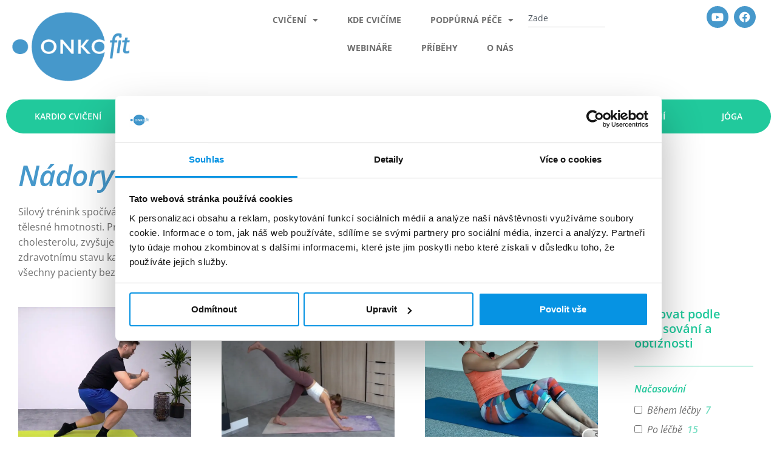

--- FILE ---
content_type: text/html; charset=UTF-8
request_url: https://onkofit.cz/diagnoza/nadory-zaludku/nadory-zaludku-silovy-trenink/
body_size: 16632
content:
<!doctype html>
<html lang="cs">
<head>
	<meta charset="UTF-8">
	<meta name="viewport" content="width=device-width, initial-scale=1">
	<link rel="profile" href="https://gmpg.org/xfn/11">
	<meta name='robots' content='index, follow, max-image-preview:large, max-snippet:-1, max-video-preview:-1' />
	<style>img:is([sizes="auto" i], [sizes^="auto," i]) { contain-intrinsic-size: 3000px 1500px }</style>
	
	<!-- This site is optimized with the Yoast SEO plugin v26.4 - https://yoast.com/wordpress/plugins/seo/ -->
	<title>Silový trénink Archivy - OnkoFit</title>
	<meta name="description" content="Silový trénink spočívá v překonávání odporu, což lze dosáhnout použitím posilovacích gum, závaží (činky, stroje) nebo vlastní tělesné hmotnosti." />
	<link rel="canonical" href="https://onkofit.cz/diagnoza/nadory-zaludku/nadory-zaludku-silovy-trenink/" />
	<link rel="next" href="https://onkofit.cz/diagnoza/nadory-zaludku/nadory-zaludku-silovy-trenink/page/2/" />
	<meta property="og:locale" content="cs_CZ" />
	<meta property="og:type" content="article" />
	<meta property="og:title" content="Silový trénink Archivy - OnkoFit" />
	<meta property="og:description" content="Silový trénink spočívá v překonávání odporu, což lze dosáhnout použitím posilovacích gum, závaží (činky, stroje) nebo vlastní tělesné hmotnosti." />
	<meta property="og:url" content="https://onkofit.cz/diagnoza/nadory-zaludku/nadory-zaludku-silovy-trenink/" />
	<meta property="og:site_name" content="OnkoFit" />
	<meta name="twitter:card" content="summary_large_image" />
	<script type="application/ld+json" class="yoast-schema-graph">{"@context":"https://schema.org","@graph":[{"@type":"CollectionPage","@id":"https://onkofit.cz/diagnoza/nadory-zaludku/nadory-zaludku-silovy-trenink/","url":"https://onkofit.cz/diagnoza/nadory-zaludku/nadory-zaludku-silovy-trenink/","name":"Silový trénink Archivy - OnkoFit","isPartOf":{"@id":"https://onkofit.cz/#website"},"primaryImageOfPage":{"@id":"https://onkofit.cz/diagnoza/nadory-zaludku/nadory-zaludku-silovy-trenink/#primaryimage"},"image":{"@id":"https://onkofit.cz/diagnoza/nadory-zaludku/nadory-zaludku-silovy-trenink/#primaryimage"},"thumbnailUrl":"https://onkofit.cz/wp-content/uploads/2025/03/silovy.webp","description":"Silový trénink spočívá v překonávání odporu, což lze dosáhnout použitím posilovacích gum, závaží (činky, stroje) nebo vlastní tělesné hmotnosti.","breadcrumb":{"@id":"https://onkofit.cz/diagnoza/nadory-zaludku/nadory-zaludku-silovy-trenink/#breadcrumb"},"inLanguage":"cs"},{"@type":"ImageObject","inLanguage":"cs","@id":"https://onkofit.cz/diagnoza/nadory-zaludku/nadory-zaludku-silovy-trenink/#primaryimage","url":"https://onkofit.cz/wp-content/uploads/2025/03/silovy.webp","contentUrl":"https://onkofit.cz/wp-content/uploads/2025/03/silovy.webp","width":1200,"height":749},{"@type":"BreadcrumbList","@id":"https://onkofit.cz/diagnoza/nadory-zaludku/nadory-zaludku-silovy-trenink/#breadcrumb","itemListElement":[{"@type":"ListItem","position":1,"name":"Domů","item":"https://onkofit.cz/"},{"@type":"ListItem","position":2,"name":"Nádory žaludku","item":"https://onkofit.cz/diagnoza/nadory-zaludku/"},{"@type":"ListItem","position":3,"name":"Silový trénink"}]},{"@type":"WebSite","@id":"https://onkofit.cz/#website","url":"https://onkofit.cz/","name":"OnkoFit","description":"Web pro onkologické pacienty bez rozdílu věku","publisher":{"@id":"https://onkofit.cz/#organization"},"potentialAction":[{"@type":"SearchAction","target":{"@type":"EntryPoint","urlTemplate":"https://onkofit.cz/?s={search_term_string}"},"query-input":{"@type":"PropertyValueSpecification","valueRequired":true,"valueName":"search_term_string"}}],"inLanguage":"cs"},{"@type":"Organization","@id":"https://onkofit.cz/#organization","name":"OnkoFit","url":"https://onkofit.cz/","logo":{"@type":"ImageObject","inLanguage":"cs","@id":"https://onkofit.cz/#/schema/logo/image/","url":"https://onkofit.cz/wp-content/uploads/2022/10/logo-onkofit.webp","contentUrl":"https://onkofit.cz/wp-content/uploads/2022/10/logo-onkofit.webp","width":243,"height":142,"caption":"OnkoFit"},"image":{"@id":"https://onkofit.cz/#/schema/logo/image/"}}]}</script>
	<!-- / Yoast SEO plugin. -->


<link rel="alternate" type="application/rss+xml" title="OnkoFit &raquo; RSS zdroj" href="https://onkofit.cz/feed/" />
<link rel="alternate" type="application/rss+xml" title="OnkoFit &raquo; RSS komentářů" href="https://onkofit.cz/comments/feed/" />
<link rel="alternate" type="application/rss+xml" title="OnkoFit &raquo; Silový trénink Diagnóza RSS" href="https://onkofit.cz/diagnoza/nadory-zaludku/nadory-zaludku-silovy-trenink/feed/" />
<link rel='stylesheet' id='poll-maker-ays-admin-css' href='https://onkofit.cz/wp-content/plugins/poll-maker/admin/css/admin.css' media='all' />
<link rel='stylesheet' id='wp-block-library-css' href='https://onkofit.cz/wp-includes/css/dist/block-library/style.min.css' media='all' />
<style id='global-styles-inline-css'>
:root{--wp--preset--aspect-ratio--square: 1;--wp--preset--aspect-ratio--4-3: 4/3;--wp--preset--aspect-ratio--3-4: 3/4;--wp--preset--aspect-ratio--3-2: 3/2;--wp--preset--aspect-ratio--2-3: 2/3;--wp--preset--aspect-ratio--16-9: 16/9;--wp--preset--aspect-ratio--9-16: 9/16;--wp--preset--color--black: #000000;--wp--preset--color--cyan-bluish-gray: #abb8c3;--wp--preset--color--white: #ffffff;--wp--preset--color--pale-pink: #f78da7;--wp--preset--color--vivid-red: #cf2e2e;--wp--preset--color--luminous-vivid-orange: #ff6900;--wp--preset--color--luminous-vivid-amber: #fcb900;--wp--preset--color--light-green-cyan: #7bdcb5;--wp--preset--color--vivid-green-cyan: #00d084;--wp--preset--color--pale-cyan-blue: #8ed1fc;--wp--preset--color--vivid-cyan-blue: #0693e3;--wp--preset--color--vivid-purple: #9b51e0;--wp--preset--gradient--vivid-cyan-blue-to-vivid-purple: linear-gradient(135deg,rgba(6,147,227,1) 0%,rgb(155,81,224) 100%);--wp--preset--gradient--light-green-cyan-to-vivid-green-cyan: linear-gradient(135deg,rgb(122,220,180) 0%,rgb(0,208,130) 100%);--wp--preset--gradient--luminous-vivid-amber-to-luminous-vivid-orange: linear-gradient(135deg,rgba(252,185,0,1) 0%,rgba(255,105,0,1) 100%);--wp--preset--gradient--luminous-vivid-orange-to-vivid-red: linear-gradient(135deg,rgba(255,105,0,1) 0%,rgb(207,46,46) 100%);--wp--preset--gradient--very-light-gray-to-cyan-bluish-gray: linear-gradient(135deg,rgb(238,238,238) 0%,rgb(169,184,195) 100%);--wp--preset--gradient--cool-to-warm-spectrum: linear-gradient(135deg,rgb(74,234,220) 0%,rgb(151,120,209) 20%,rgb(207,42,186) 40%,rgb(238,44,130) 60%,rgb(251,105,98) 80%,rgb(254,248,76) 100%);--wp--preset--gradient--blush-light-purple: linear-gradient(135deg,rgb(255,206,236) 0%,rgb(152,150,240) 100%);--wp--preset--gradient--blush-bordeaux: linear-gradient(135deg,rgb(254,205,165) 0%,rgb(254,45,45) 50%,rgb(107,0,62) 100%);--wp--preset--gradient--luminous-dusk: linear-gradient(135deg,rgb(255,203,112) 0%,rgb(199,81,192) 50%,rgb(65,88,208) 100%);--wp--preset--gradient--pale-ocean: linear-gradient(135deg,rgb(255,245,203) 0%,rgb(182,227,212) 50%,rgb(51,167,181) 100%);--wp--preset--gradient--electric-grass: linear-gradient(135deg,rgb(202,248,128) 0%,rgb(113,206,126) 100%);--wp--preset--gradient--midnight: linear-gradient(135deg,rgb(2,3,129) 0%,rgb(40,116,252) 100%);--wp--preset--font-size--small: 13px;--wp--preset--font-size--medium: 20px;--wp--preset--font-size--large: 36px;--wp--preset--font-size--x-large: 42px;--wp--preset--spacing--20: 0.44rem;--wp--preset--spacing--30: 0.67rem;--wp--preset--spacing--40: 1rem;--wp--preset--spacing--50: 1.5rem;--wp--preset--spacing--60: 2.25rem;--wp--preset--spacing--70: 3.38rem;--wp--preset--spacing--80: 5.06rem;--wp--preset--shadow--natural: 6px 6px 9px rgba(0, 0, 0, 0.2);--wp--preset--shadow--deep: 12px 12px 50px rgba(0, 0, 0, 0.4);--wp--preset--shadow--sharp: 6px 6px 0px rgba(0, 0, 0, 0.2);--wp--preset--shadow--outlined: 6px 6px 0px -3px rgba(255, 255, 255, 1), 6px 6px rgba(0, 0, 0, 1);--wp--preset--shadow--crisp: 6px 6px 0px rgba(0, 0, 0, 1);}:root { --wp--style--global--content-size: 800px;--wp--style--global--wide-size: 1200px; }:where(body) { margin: 0; }.wp-site-blocks > .alignleft { float: left; margin-right: 2em; }.wp-site-blocks > .alignright { float: right; margin-left: 2em; }.wp-site-blocks > .aligncenter { justify-content: center; margin-left: auto; margin-right: auto; }:where(.wp-site-blocks) > * { margin-block-start: 24px; margin-block-end: 0; }:where(.wp-site-blocks) > :first-child { margin-block-start: 0; }:where(.wp-site-blocks) > :last-child { margin-block-end: 0; }:root { --wp--style--block-gap: 24px; }:root :where(.is-layout-flow) > :first-child{margin-block-start: 0;}:root :where(.is-layout-flow) > :last-child{margin-block-end: 0;}:root :where(.is-layout-flow) > *{margin-block-start: 24px;margin-block-end: 0;}:root :where(.is-layout-constrained) > :first-child{margin-block-start: 0;}:root :where(.is-layout-constrained) > :last-child{margin-block-end: 0;}:root :where(.is-layout-constrained) > *{margin-block-start: 24px;margin-block-end: 0;}:root :where(.is-layout-flex){gap: 24px;}:root :where(.is-layout-grid){gap: 24px;}.is-layout-flow > .alignleft{float: left;margin-inline-start: 0;margin-inline-end: 2em;}.is-layout-flow > .alignright{float: right;margin-inline-start: 2em;margin-inline-end: 0;}.is-layout-flow > .aligncenter{margin-left: auto !important;margin-right: auto !important;}.is-layout-constrained > .alignleft{float: left;margin-inline-start: 0;margin-inline-end: 2em;}.is-layout-constrained > .alignright{float: right;margin-inline-start: 2em;margin-inline-end: 0;}.is-layout-constrained > .aligncenter{margin-left: auto !important;margin-right: auto !important;}.is-layout-constrained > :where(:not(.alignleft):not(.alignright):not(.alignfull)){max-width: var(--wp--style--global--content-size);margin-left: auto !important;margin-right: auto !important;}.is-layout-constrained > .alignwide{max-width: var(--wp--style--global--wide-size);}body .is-layout-flex{display: flex;}.is-layout-flex{flex-wrap: wrap;align-items: center;}.is-layout-flex > :is(*, div){margin: 0;}body .is-layout-grid{display: grid;}.is-layout-grid > :is(*, div){margin: 0;}body{padding-top: 0px;padding-right: 0px;padding-bottom: 0px;padding-left: 0px;}a:where(:not(.wp-element-button)){text-decoration: underline;}:root :where(.wp-element-button, .wp-block-button__link){background-color: #32373c;border-width: 0;color: #fff;font-family: inherit;font-size: inherit;line-height: inherit;padding: calc(0.667em + 2px) calc(1.333em + 2px);text-decoration: none;}.has-black-color{color: var(--wp--preset--color--black) !important;}.has-cyan-bluish-gray-color{color: var(--wp--preset--color--cyan-bluish-gray) !important;}.has-white-color{color: var(--wp--preset--color--white) !important;}.has-pale-pink-color{color: var(--wp--preset--color--pale-pink) !important;}.has-vivid-red-color{color: var(--wp--preset--color--vivid-red) !important;}.has-luminous-vivid-orange-color{color: var(--wp--preset--color--luminous-vivid-orange) !important;}.has-luminous-vivid-amber-color{color: var(--wp--preset--color--luminous-vivid-amber) !important;}.has-light-green-cyan-color{color: var(--wp--preset--color--light-green-cyan) !important;}.has-vivid-green-cyan-color{color: var(--wp--preset--color--vivid-green-cyan) !important;}.has-pale-cyan-blue-color{color: var(--wp--preset--color--pale-cyan-blue) !important;}.has-vivid-cyan-blue-color{color: var(--wp--preset--color--vivid-cyan-blue) !important;}.has-vivid-purple-color{color: var(--wp--preset--color--vivid-purple) !important;}.has-black-background-color{background-color: var(--wp--preset--color--black) !important;}.has-cyan-bluish-gray-background-color{background-color: var(--wp--preset--color--cyan-bluish-gray) !important;}.has-white-background-color{background-color: var(--wp--preset--color--white) !important;}.has-pale-pink-background-color{background-color: var(--wp--preset--color--pale-pink) !important;}.has-vivid-red-background-color{background-color: var(--wp--preset--color--vivid-red) !important;}.has-luminous-vivid-orange-background-color{background-color: var(--wp--preset--color--luminous-vivid-orange) !important;}.has-luminous-vivid-amber-background-color{background-color: var(--wp--preset--color--luminous-vivid-amber) !important;}.has-light-green-cyan-background-color{background-color: var(--wp--preset--color--light-green-cyan) !important;}.has-vivid-green-cyan-background-color{background-color: var(--wp--preset--color--vivid-green-cyan) !important;}.has-pale-cyan-blue-background-color{background-color: var(--wp--preset--color--pale-cyan-blue) !important;}.has-vivid-cyan-blue-background-color{background-color: var(--wp--preset--color--vivid-cyan-blue) !important;}.has-vivid-purple-background-color{background-color: var(--wp--preset--color--vivid-purple) !important;}.has-black-border-color{border-color: var(--wp--preset--color--black) !important;}.has-cyan-bluish-gray-border-color{border-color: var(--wp--preset--color--cyan-bluish-gray) !important;}.has-white-border-color{border-color: var(--wp--preset--color--white) !important;}.has-pale-pink-border-color{border-color: var(--wp--preset--color--pale-pink) !important;}.has-vivid-red-border-color{border-color: var(--wp--preset--color--vivid-red) !important;}.has-luminous-vivid-orange-border-color{border-color: var(--wp--preset--color--luminous-vivid-orange) !important;}.has-luminous-vivid-amber-border-color{border-color: var(--wp--preset--color--luminous-vivid-amber) !important;}.has-light-green-cyan-border-color{border-color: var(--wp--preset--color--light-green-cyan) !important;}.has-vivid-green-cyan-border-color{border-color: var(--wp--preset--color--vivid-green-cyan) !important;}.has-pale-cyan-blue-border-color{border-color: var(--wp--preset--color--pale-cyan-blue) !important;}.has-vivid-cyan-blue-border-color{border-color: var(--wp--preset--color--vivid-cyan-blue) !important;}.has-vivid-purple-border-color{border-color: var(--wp--preset--color--vivid-purple) !important;}.has-vivid-cyan-blue-to-vivid-purple-gradient-background{background: var(--wp--preset--gradient--vivid-cyan-blue-to-vivid-purple) !important;}.has-light-green-cyan-to-vivid-green-cyan-gradient-background{background: var(--wp--preset--gradient--light-green-cyan-to-vivid-green-cyan) !important;}.has-luminous-vivid-amber-to-luminous-vivid-orange-gradient-background{background: var(--wp--preset--gradient--luminous-vivid-amber-to-luminous-vivid-orange) !important;}.has-luminous-vivid-orange-to-vivid-red-gradient-background{background: var(--wp--preset--gradient--luminous-vivid-orange-to-vivid-red) !important;}.has-very-light-gray-to-cyan-bluish-gray-gradient-background{background: var(--wp--preset--gradient--very-light-gray-to-cyan-bluish-gray) !important;}.has-cool-to-warm-spectrum-gradient-background{background: var(--wp--preset--gradient--cool-to-warm-spectrum) !important;}.has-blush-light-purple-gradient-background{background: var(--wp--preset--gradient--blush-light-purple) !important;}.has-blush-bordeaux-gradient-background{background: var(--wp--preset--gradient--blush-bordeaux) !important;}.has-luminous-dusk-gradient-background{background: var(--wp--preset--gradient--luminous-dusk) !important;}.has-pale-ocean-gradient-background{background: var(--wp--preset--gradient--pale-ocean) !important;}.has-electric-grass-gradient-background{background: var(--wp--preset--gradient--electric-grass) !important;}.has-midnight-gradient-background{background: var(--wp--preset--gradient--midnight) !important;}.has-small-font-size{font-size: var(--wp--preset--font-size--small) !important;}.has-medium-font-size{font-size: var(--wp--preset--font-size--medium) !important;}.has-large-font-size{font-size: var(--wp--preset--font-size--large) !important;}.has-x-large-font-size{font-size: var(--wp--preset--font-size--x-large) !important;}
:root :where(.wp-block-pullquote){font-size: 1.5em;line-height: 1.6;}
</style>
<link rel='stylesheet' id='poll-maker-ays-css' href='https://onkofit.cz/wp-content/plugins/poll-maker/public/css/poll-maker-ays-public.css' media='all' />
<link rel='stylesheet' id='hello-elementor-css' href='https://onkofit.cz/wp-content/themes/hello-elementor/assets/css/reset.css' media='all' />
<link rel='stylesheet' id='hello-elementor-theme-style-css' href='https://onkofit.cz/wp-content/themes/hello-elementor/assets/css/theme.css' media='all' />
<link rel='stylesheet' id='hello-elementor-header-footer-css' href='https://onkofit.cz/wp-content/themes/hello-elementor/assets/css/header-footer.css' media='all' />
<link rel='stylesheet' id='elementor-frontend-css' href='https://onkofit.cz/wp-content/plugins/elementor/assets/css/frontend.min.css' media='all' />
<link rel='stylesheet' id='elementor-post-6-css' href='https://onkofit.cz/wp-content/uploads/elementor/css/post-6.css' media='all' />
<link rel='stylesheet' id='widget-menu-anchor-css' href='https://onkofit.cz/wp-content/plugins/elementor/assets/css/widget-menu-anchor.min.css' media='all' />
<link rel='stylesheet' id='widget-image-css' href='https://onkofit.cz/wp-content/plugins/elementor/assets/css/widget-image.min.css' media='all' />
<link rel='stylesheet' id='widget-social-icons-css' href='https://onkofit.cz/wp-content/plugins/elementor/assets/css/widget-social-icons.min.css' media='all' />
<link rel='stylesheet' id='e-apple-webkit-css' href='https://onkofit.cz/wp-content/plugins/elementor/assets/css/conditionals/apple-webkit.min.css' media='all' />
<link rel='stylesheet' id='widget-search-css' href='https://onkofit.cz/wp-content/plugins/elementor-pro/assets/css/widget-search.min.css' media='all' />
<link rel='stylesheet' id='widget-nav-menu-css' href='https://onkofit.cz/wp-content/plugins/elementor-pro/assets/css/widget-nav-menu.min.css' media='all' />
<link rel='stylesheet' id='widget-divider-css' href='https://onkofit.cz/wp-content/plugins/elementor/assets/css/widget-divider.min.css' media='all' />
<link rel='stylesheet' id='widget-heading-css' href='https://onkofit.cz/wp-content/plugins/elementor/assets/css/widget-heading.min.css' media='all' />
<link rel='stylesheet' id='widget-posts-css' href='https://onkofit.cz/wp-content/plugins/elementor-pro/assets/css/widget-posts.min.css' media='all' />
<link rel='stylesheet' id='swiper-css' href='https://onkofit.cz/wp-content/plugins/elementor/assets/lib/swiper/v8/css/swiper.min.css' media='all' />
<link rel='stylesheet' id='e-swiper-css' href='https://onkofit.cz/wp-content/plugins/elementor/assets/css/conditionals/e-swiper.min.css' media='all' />
<link rel='stylesheet' id='elementor-icons-css' href='https://onkofit.cz/wp-content/plugins/elementor/assets/lib/eicons/css/elementor-icons.min.css' media='all' />
<link rel='stylesheet' id='elementor-post-55-css' href='https://onkofit.cz/wp-content/uploads/elementor/css/post-55.css' media='all' />
<link rel='stylesheet' id='elementor-post-59-css' href='https://onkofit.cz/wp-content/uploads/elementor/css/post-59.css' media='all' />
<link rel='stylesheet' id='elementor-post-556-css' href='https://onkofit.cz/wp-content/uploads/elementor/css/post-556.css' media='all' />
<link rel='stylesheet' id='eael-general-css' href='https://onkofit.cz/wp-content/plugins/essential-addons-for-elementor-lite/assets/front-end/css/view/general.min.css' media='all' />
<link rel='stylesheet' id='ecs-styles-css' href='https://onkofit.cz/wp-content/plugins/ele-custom-skin/assets/css/ecs-style.css' media='all' />
<link rel='stylesheet' id='elementor-post-132-css' href='https://onkofit.cz/wp-content/uploads/elementor/css/post-132.css' media='all' />
<link rel='stylesheet' id='elementor-post-241-css' href='https://onkofit.cz/wp-content/uploads/elementor/css/post-241.css' media='all' />
<link rel='stylesheet' id='elementor-post-1139-css' href='https://onkofit.cz/wp-content/uploads/elementor/css/post-1139.css' media='all' />
<link rel='stylesheet' id='elementor-post-1827-css' href='https://onkofit.cz/wp-content/uploads/elementor/css/post-1827.css' media='all' />
<link rel='stylesheet' id='elementor-post-2041-css' href='https://onkofit.cz/wp-content/uploads/elementor/css/post-2041.css' media='all' />
<link rel='stylesheet' id='elementor-gf-local-roboto-css' href='https://onkofit.cz/wp-content/uploads/elementor/google-fonts/css/roboto.css' media='all' />
<link rel='stylesheet' id='elementor-gf-local-robotoslab-css' href='https://onkofit.cz/wp-content/uploads/elementor/google-fonts/css/robotoslab.css' media='all' />
<link rel='stylesheet' id='elementor-gf-local-opensans-css' href='https://onkofit.cz/wp-content/uploads/elementor/google-fonts/css/opensans.css' media='all' />
<link rel='stylesheet' id='elementor-icons-shared-0-css' href='https://onkofit.cz/wp-content/plugins/elementor/assets/lib/font-awesome/css/fontawesome.min.css' media='all' />
<link rel='stylesheet' id='elementor-icons-fa-brands-css' href='https://onkofit.cz/wp-content/plugins/elementor/assets/lib/font-awesome/css/brands.min.css' media='all' />
<link rel='stylesheet' id='elementor-icons-fa-solid-css' href='https://onkofit.cz/wp-content/plugins/elementor/assets/lib/font-awesome/css/solid.min.css' media='all' />
<link rel='stylesheet' id='wpc-filter-everything-css' href='https://onkofit.cz/wp-content/plugins/filter-everything/assets/css/filter-everything.min.css' media='all' />
<link rel='stylesheet' id='wpc-filter-everything-custom-css' href='https://onkofit.cz/wp-content/uploads/cache/filter-everything/06dba682bdb6398de7a0bec256fed12c.css' media='all' />
<script id="wpo_min-header-0-js-extra">
var ecs_ajax_params = {"ajaxurl":"https:\/\/onkofit.cz\/wp-admin\/admin-ajax.php","posts":"{\"diagnoza\":\"nadory-zaludku-silovy-trenink\",\"error\":\"\",\"m\":\"\",\"p\":0,\"post_parent\":\"\",\"subpost\":\"\",\"subpost_id\":\"\",\"attachment\":\"\",\"attachment_id\":0,\"name\":\"\",\"pagename\":\"\",\"page_id\":0,\"second\":\"\",\"minute\":\"\",\"hour\":\"\",\"day\":0,\"monthnum\":0,\"year\":0,\"w\":0,\"category_name\":\"\",\"tag\":\"\",\"cat\":\"\",\"tag_id\":\"\",\"author\":\"\",\"author_name\":\"\",\"feed\":\"\",\"tb\":\"\",\"paged\":0,\"meta_key\":\"\",\"meta_value\":\"\",\"preview\":\"\",\"s\":\"\",\"sentence\":\"\",\"title\":\"\",\"fields\":\"all\",\"menu_order\":\"\",\"embed\":\"\",\"category__in\":[],\"category__not_in\":[],\"category__and\":[],\"post__in\":[],\"post__not_in\":[],\"post_name__in\":[],\"tag__in\":[],\"tag__not_in\":[],\"tag__and\":[],\"tag_slug__in\":[],\"tag_slug__and\":[],\"post_parent__in\":[],\"post_parent__not_in\":[],\"author__in\":[],\"author__not_in\":[],\"search_columns\":[],\"flrt_query_hash\":\"b0a37a272ff79b20c2ea6d9018501645\",\"ignore_sticky_posts\":false,\"suppress_filters\":false,\"cache_results\":true,\"update_post_term_cache\":true,\"update_menu_item_cache\":false,\"lazy_load_term_meta\":true,\"update_post_meta_cache\":true,\"post_type\":\"\",\"posts_per_page\":9,\"nopaging\":false,\"comments_per_page\":\"50\",\"no_found_rows\":false,\"taxonomy\":\"diagnoza\",\"term\":\"nadory-zaludku-silovy-trenink\",\"order\":\"DESC\"}"};
</script>
<script src="https://onkofit.cz/wp-content/cache/wpo-minify/1763711032/assets/wpo-minify-header-75941e21.min.js" id="wpo_min-header-0-js"></script>
<link rel="https://api.w.org/" href="https://onkofit.cz/wp-json/" /><link rel="alternate" title="JSON" type="application/json" href="https://onkofit.cz/wp-json/wp/v2/diagnoza/38" /><link rel="EditURI" type="application/rsd+xml" title="RSD" href="https://onkofit.cz/xmlrpc.php?rsd" />
<meta name="generator" content="WordPress 6.8.3" />
<meta name="generator" content="Elementor 3.33.1; features: additional_custom_breakpoints; settings: css_print_method-external, google_font-enabled, font_display-auto">
<script id="Cookiebot" src="https://consent.cookiebot.com/uc.js" data-cbid="739d3fef-2802-4f6f-8d5f-e6784a255ef5" data-blockingmode="auto" type="text/javascript"></script>
<style type="text/css" id="filter-everything-inline-css">.wpc-orderby-select{width:100%}.wpc-filters-open-button-container{display:none}.wpc-debug-message{padding:16px;font-size:14px;border:1px dashed #ccc;margin-bottom:20px}.wpc-debug-title{visibility:hidden}.wpc-button-inner,.wpc-chip-content{display:flex;align-items:center}.wpc-icon-html-wrapper{position:relative;margin-right:10px;top:2px}.wpc-icon-html-wrapper span{display:block;height:1px;width:18px;border-radius:3px;background:#2c2d33;margin-bottom:4px;position:relative}span.wpc-icon-line-1:after,span.wpc-icon-line-2:after,span.wpc-icon-line-3:after{content:"";display:block;width:3px;height:3px;border:1px solid #2c2d33;background-color:#fff;position:absolute;top:-2px;box-sizing:content-box}span.wpc-icon-line-3:after{border-radius:50%;left:2px}span.wpc-icon-line-1:after{border-radius:50%;left:5px}span.wpc-icon-line-2:after{border-radius:50%;left:12px}body .wpc-filters-open-button-container a.wpc-filters-open-widget,body .wpc-filters-open-button-container a.wpc-open-close-filters-button{display:inline-block;text-align:left;border:1px solid #2c2d33;border-radius:2px;line-height:1.5;padding:7px 12px;background-color:transparent;color:#2c2d33;box-sizing:border-box;text-decoration:none!important;font-weight:400;transition:none;position:relative}@media screen and (max-width:768px){.wpc_show_bottom_widget .wpc-filters-open-button-container,.wpc_show_open_close_button .wpc-filters-open-button-container{display:block}.wpc_show_bottom_widget .wpc-filters-open-button-container{margin-top:1em;margin-bottom:1em}}</style>
			<style>
				.e-con.e-parent:nth-of-type(n+4):not(.e-lazyloaded):not(.e-no-lazyload),
				.e-con.e-parent:nth-of-type(n+4):not(.e-lazyloaded):not(.e-no-lazyload) * {
					background-image: none !important;
				}
				@media screen and (max-height: 1024px) {
					.e-con.e-parent:nth-of-type(n+3):not(.e-lazyloaded):not(.e-no-lazyload),
					.e-con.e-parent:nth-of-type(n+3):not(.e-lazyloaded):not(.e-no-lazyload) * {
						background-image: none !important;
					}
				}
				@media screen and (max-height: 640px) {
					.e-con.e-parent:nth-of-type(n+2):not(.e-lazyloaded):not(.e-no-lazyload),
					.e-con.e-parent:nth-of-type(n+2):not(.e-lazyloaded):not(.e-no-lazyload) * {
						background-image: none !important;
					}
				}
			</style>
			<!-- Google Tag Manager -->
<script>(function(w,d,s,l,i){w[l]=w[l]||[];w[l].push({'gtm.start':
new Date().getTime(),event:'gtm.js'});var f=d.getElementsByTagName(s)[0],
j=d.createElement(s),dl=l!='dataLayer'?'&l='+l:'';j.async=true;j.src=
'https://www.googletagmanager.com/gtm.js?id='+i+dl;f.parentNode.insertBefore(j,f);
})(window,document,'script','dataLayer','GTM-PLTPJHHN');</script>
<!-- End Google Tag Manager --><link rel="icon" href="https://onkofit.cz/wp-content/uploads/2022/10/onko-favi-3-150x150.png" sizes="32x32" />
<link rel="icon" href="https://onkofit.cz/wp-content/uploads/2022/10/onko-favi-3.png" sizes="192x192" />
<link rel="apple-touch-icon" href="https://onkofit.cz/wp-content/uploads/2022/10/onko-favi-3.png" />
<meta name="msapplication-TileImage" content="https://onkofit.cz/wp-content/uploads/2022/10/onko-favi-3.png" />
</head>
<body class="archive tax-diagnoza term-nadory-zaludku-silovy-trenink term-38 wp-custom-logo wp-embed-responsive wp-theme-hello-elementor hello-elementor-default elementor-page-1340 elementor-page-556 elementor-default elementor-template-full-width elementor-kit-6">

<!-- Google Tag Manager (noscript) -->
<noscript><iframe src="https://www.googletagmanager.com/ns.html?id=GTM-PLTPJHHN"
height="0" width="0" style="display:none;visibility:hidden"></iframe></noscript>
<!-- End Google Tag Manager (noscript) -->
<a class="skip-link screen-reader-text" href="#content">Přejít k obsahu</a>

		<header data-elementor-type="header" data-elementor-id="55" class="elementor elementor-55 elementor-location-header" data-elementor-post-type="elementor_library">
			<div class="elementor-element elementor-element-ebc7e4a e-flex e-con-boxed e-con e-parent" data-id="ebc7e4a" data-element_type="container">
					<div class="e-con-inner">
		<div class="elementor-element elementor-element-e279f26 e-con-full e-flex e-con e-child" data-id="e279f26" data-element_type="container">
				<div class="elementor-element elementor-element-4bad0ee elementor-widget elementor-widget-menu-anchor" data-id="4bad0ee" data-element_type="widget" data-widget_type="menu-anchor.default">
				<div class="elementor-widget-container">
							<div class="elementor-menu-anchor" id="top"></div>
						</div>
				</div>
				<div class="elementor-element elementor-element-794b7c3 elementor-widget elementor-widget-theme-site-logo elementor-widget-image" data-id="794b7c3" data-element_type="widget" data-widget_type="theme-site-logo.default">
				<div class="elementor-widget-container">
											<a href="https://onkofit.cz">
			<img width="243" height="142" src="https://onkofit.cz/wp-content/uploads/2022/10/logo-onkofit.webp" class="attachment-full size-full wp-image-2427" alt="Onkofit.cz - logo" />				</a>
											</div>
				</div>
				</div>
		<div class="elementor-element elementor-element-4b9a5e5 e-con-full e-flex e-con e-child" data-id="4b9a5e5" data-element_type="container">
				<div class="elementor-element elementor-element-5a97535 elementor-shape-circle e-grid-align-right elementor-widget__width-initial elementor-grid-0 elementor-widget elementor-widget-social-icons" data-id="5a97535" data-element_type="widget" data-widget_type="social-icons.default">
				<div class="elementor-widget-container">
							<div class="elementor-social-icons-wrapper elementor-grid" role="list">
							<span class="elementor-grid-item" role="listitem">
					<a class="elementor-icon elementor-social-icon elementor-social-icon-youtube elementor-repeater-item-ce6a024" href="https://www.youtube.com/@onkofit5153" target="_blank">
						<span class="elementor-screen-only">Youtube</span>
						<i aria-hidden="true" class="fab fa-youtube"></i>					</a>
				</span>
							<span class="elementor-grid-item" role="listitem">
					<a class="elementor-icon elementor-social-icon elementor-social-icon-facebook elementor-repeater-item-e35f86c" href="https://www.facebook.com/ONKOfitcz-100460119552351" target="_blank">
						<span class="elementor-screen-only">Facebook</span>
						<i aria-hidden="true" class="fab fa-facebook"></i>					</a>
				</span>
					</div>
						</div>
				</div>
				<div class="elementor-element elementor-element-2829fa1 elementor-hidden-mobile elementor-widget elementor-widget-search" data-id="2829fa1" data-element_type="widget" data-settings="{&quot;submit_trigger&quot;:&quot;both&quot;,&quot;pagination_type_options&quot;:&quot;none&quot;}" data-widget_type="search.default">
				<div class="elementor-widget-container">
							<search class="e-search hidden" role="search">
			<form class="e-search-form" action="https://onkofit.cz" method="get">

				
				<label class="e-search-label" for="search-2829fa1">
					<span class="elementor-screen-only">
						Search					</span>
									</label>

				<div class="e-search-input-wrapper">
					<input id="search-2829fa1" placeholder="Zadejte hledaný výraz" class="e-search-input" type="search" name="s" value="" autocomplete="off" role="combobox" aria-autocomplete="list" aria-expanded="false" aria-controls="results-2829fa1" aria-haspopup="listbox">
					<i aria-hidden="true" class="fas fa-times"></i>										<output id="results-2829fa1" class="e-search-results-container hide-loader" aria-live="polite" aria-atomic="true" aria-label="Results for search" tabindex="0">
						<div class="e-search-results"></div>
											</output>
									</div>
				
				
				<button class="e-search-submit  " type="submit" aria-label="Search">
					<i aria-hidden="true" class="fas fa-search"></i>
									</button>
				<input type="hidden" name="e_search_props" value="2829fa1-55">
			</form>
		</search>
						</div>
				</div>
				<div class="elementor-element elementor-element-4f80821 elementor-nav-menu__align-end elementor-nav-menu--stretch elementor-widget__width-inherit elementor-nav-menu--dropdown-tablet elementor-nav-menu__text-align-aside elementor-nav-menu--toggle elementor-nav-menu--burger elementor-widget elementor-widget-nav-menu" data-id="4f80821" data-element_type="widget" data-settings="{&quot;full_width&quot;:&quot;stretch&quot;,&quot;layout&quot;:&quot;horizontal&quot;,&quot;submenu_icon&quot;:{&quot;value&quot;:&quot;&lt;i class=\&quot;fas fa-caret-down\&quot; aria-hidden=\&quot;true\&quot;&gt;&lt;\/i&gt;&quot;,&quot;library&quot;:&quot;fa-solid&quot;},&quot;toggle&quot;:&quot;burger&quot;}" data-widget_type="nav-menu.default">
				<div class="elementor-widget-container">
								<nav aria-label="Menu" class="elementor-nav-menu--main elementor-nav-menu__container elementor-nav-menu--layout-horizontal e--pointer-underline e--animation-fade">
				<ul id="menu-1-4f80821" class="elementor-nav-menu"><li class="menu-item menu-item-type-custom menu-item-object-custom menu-item-home menu-item-has-children menu-item-282"><a href="https://onkofit.cz/#diagnozy" class="elementor-item elementor-item-anchor">CVIČENÍ</a>
<ul class="sub-menu elementor-nav-menu--dropdown">
	<li class="menu-item menu-item-type-custom menu-item-object-custom menu-item-283"><a href="/diagnoza/nadory-prsu/" class="elementor-sub-item">Rakovina prsu</a></li>
	<li class="menu-item menu-item-type-custom menu-item-object-custom menu-item-284"><a href="/diagnoza/nadory-delozniho-hrdla/" class="elementor-sub-item">Rakovina děložního čípku</a></li>
	<li class="menu-item menu-item-type-custom menu-item-object-custom menu-item-287"><a href="/diagnoza/nadory-vajecniku-a-vejcovodu/" class="elementor-sub-item">Rakovina vaječníků a vejcovodů</a></li>
	<li class="menu-item menu-item-type-custom menu-item-object-custom menu-item-288"><a href="/diagnoza/nadory-plic/" class="elementor-sub-item">Rakovina plic</a></li>
	<li class="menu-item menu-item-type-custom menu-item-object-custom menu-item-289"><a href="/diagnoza/nadory-zaludku/" class="elementor-sub-item">Rakovina žaludku</a></li>
	<li class="menu-item menu-item-type-custom menu-item-object-custom menu-item-290"><a href="/diagnoza/nadory-slinivky-brisni/" class="elementor-sub-item">Rakovina slinivky břišní</a></li>
	<li class="menu-item menu-item-type-custom menu-item-object-custom menu-item-291"><a href="/diagnoza/nadory-prostaty/" class="elementor-sub-item">Rakovina prostaty</a></li>
	<li class="menu-item menu-item-type-custom menu-item-object-custom menu-item-292"><a href="/diagnoza/nadory-varlat/" class="elementor-sub-item">Rakovina varlat</a></li>
	<li class="menu-item menu-item-type-custom menu-item-object-custom menu-item-293"><a href="/diagnoza/nadory-tlusteho-streva/" class="elementor-sub-item">Rakovina tlustého střeva</a></li>
	<li class="menu-item menu-item-type-custom menu-item-object-custom menu-item-294"><a href="/diagnoza/nadory-kuze/" class="elementor-sub-item">Rakovina kůže</a></li>
	<li class="menu-item menu-item-type-taxonomy menu-item-object-diagnoza menu-item-2661"><a href="https://onkofit.cz/diagnoza/rakovina-krevnich-bunek/" class="elementor-sub-item">Rakovina krevních buněk</a></li>
	<li class="menu-item menu-item-type-post_type menu-item-object-post menu-item-1746"><a href="https://onkofit.cz/neuropatie/" class="elementor-sub-item">Neuropatie</a></li>
	<li class="menu-item menu-item-type-post_type menu-item-object-page menu-item-2240"><a href="https://onkofit.cz/pro-pribuzne-pacientu/" class="elementor-sub-item">Pro pečující osoby</a></li>
	<li class="menu-item menu-item-type-post_type menu-item-object-page menu-item-2239"><a href="https://onkofit.cz/nezadouci-ucinky/" class="elementor-sub-item">Podle nežádoucích účinků</a></li>
</ul>
</li>
<li class="menu-item menu-item-type-post_type menu-item-object-page menu-item-2002"><a href="https://onkofit.cz/kde-cvicime/" class="elementor-item">Kde cvičíme</a></li>
<li class="menu-item menu-item-type-post_type menu-item-object-page menu-item-has-children menu-item-2003"><a href="https://onkofit.cz/podpurna-pece/" class="elementor-item">Podpůrná péče</a>
<ul class="sub-menu elementor-nav-menu--dropdown">
	<li class="menu-item menu-item-type-post_type menu-item-object-page menu-item-2007"><a href="https://onkofit.cz/proc-zacit-cvicit/" class="elementor-sub-item">Proč začít cvičit?</a></li>
	<li class="menu-item menu-item-type-post_type menu-item-object-page menu-item-2004"><a href="https://onkofit.cz/nezadouci-ucinky/" class="elementor-sub-item">Nežádoucí účinky</a></li>
	<li class="menu-item menu-item-type-post_type menu-item-object-page menu-item-2005"><a href="https://onkofit.cz/pece-o-jizvu/" class="elementor-sub-item">Péče o jizvu</a></li>
	<li class="menu-item menu-item-type-post_type menu-item-object-page menu-item-2009"><a href="https://onkofit.cz/spravna-vyziva/" class="elementor-sub-item">Správná výživa</a></li>
	<li class="menu-item menu-item-type-post_type menu-item-object-page menu-item-2006"><a href="https://onkofit.cz/pro-pribuzne-pacientu/" class="elementor-sub-item">Pro příbuzné pacientů</a></li>
	<li class="menu-item menu-item-type-post_type menu-item-object-page menu-item-2008"><a href="https://onkofit.cz/psychologicka-podpora/" class="elementor-sub-item">Psychologická podpora</a></li>
	<li class="menu-item menu-item-type-post_type menu-item-object-page menu-item-2125"><a href="https://onkofit.cz/prevence-navratu-onemocneni/" class="elementor-sub-item">Prevence návratu onemocnění</a></li>
</ul>
</li>
<li class="menu-item menu-item-type-post_type_archive menu-item-object-webinare menu-item-138"><a href="https://onkofit.cz/webinare/" class="elementor-item">Webináře</a></li>
<li class="menu-item menu-item-type-post_type menu-item-object-page menu-item-305"><a href="https://onkofit.cz/pacientske-pribehy/" class="elementor-item">Příběhy</a></li>
<li class="menu-item menu-item-type-post_type menu-item-object-page menu-item-2001"><a href="https://onkofit.cz/o-nas/" class="elementor-item">O nás</a></li>
</ul>			</nav>
					<div class="elementor-menu-toggle" role="button" tabindex="0" aria-label="Menu Toggle" aria-expanded="false">
			<i aria-hidden="true" role="presentation" class="elementor-menu-toggle__icon--open eicon-menu-bar"></i><i aria-hidden="true" role="presentation" class="elementor-menu-toggle__icon--close eicon-close"></i>		</div>
					<nav class="elementor-nav-menu--dropdown elementor-nav-menu__container" aria-hidden="true">
				<ul id="menu-2-4f80821" class="elementor-nav-menu"><li class="menu-item menu-item-type-custom menu-item-object-custom menu-item-home menu-item-has-children menu-item-282"><a href="https://onkofit.cz/#diagnozy" class="elementor-item elementor-item-anchor" tabindex="-1">CVIČENÍ</a>
<ul class="sub-menu elementor-nav-menu--dropdown">
	<li class="menu-item menu-item-type-custom menu-item-object-custom menu-item-283"><a href="/diagnoza/nadory-prsu/" class="elementor-sub-item" tabindex="-1">Rakovina prsu</a></li>
	<li class="menu-item menu-item-type-custom menu-item-object-custom menu-item-284"><a href="/diagnoza/nadory-delozniho-hrdla/" class="elementor-sub-item" tabindex="-1">Rakovina děložního čípku</a></li>
	<li class="menu-item menu-item-type-custom menu-item-object-custom menu-item-287"><a href="/diagnoza/nadory-vajecniku-a-vejcovodu/" class="elementor-sub-item" tabindex="-1">Rakovina vaječníků a vejcovodů</a></li>
	<li class="menu-item menu-item-type-custom menu-item-object-custom menu-item-288"><a href="/diagnoza/nadory-plic/" class="elementor-sub-item" tabindex="-1">Rakovina plic</a></li>
	<li class="menu-item menu-item-type-custom menu-item-object-custom menu-item-289"><a href="/diagnoza/nadory-zaludku/" class="elementor-sub-item" tabindex="-1">Rakovina žaludku</a></li>
	<li class="menu-item menu-item-type-custom menu-item-object-custom menu-item-290"><a href="/diagnoza/nadory-slinivky-brisni/" class="elementor-sub-item" tabindex="-1">Rakovina slinivky břišní</a></li>
	<li class="menu-item menu-item-type-custom menu-item-object-custom menu-item-291"><a href="/diagnoza/nadory-prostaty/" class="elementor-sub-item" tabindex="-1">Rakovina prostaty</a></li>
	<li class="menu-item menu-item-type-custom menu-item-object-custom menu-item-292"><a href="/diagnoza/nadory-varlat/" class="elementor-sub-item" tabindex="-1">Rakovina varlat</a></li>
	<li class="menu-item menu-item-type-custom menu-item-object-custom menu-item-293"><a href="/diagnoza/nadory-tlusteho-streva/" class="elementor-sub-item" tabindex="-1">Rakovina tlustého střeva</a></li>
	<li class="menu-item menu-item-type-custom menu-item-object-custom menu-item-294"><a href="/diagnoza/nadory-kuze/" class="elementor-sub-item" tabindex="-1">Rakovina kůže</a></li>
	<li class="menu-item menu-item-type-taxonomy menu-item-object-diagnoza menu-item-2661"><a href="https://onkofit.cz/diagnoza/rakovina-krevnich-bunek/" class="elementor-sub-item" tabindex="-1">Rakovina krevních buněk</a></li>
	<li class="menu-item menu-item-type-post_type menu-item-object-post menu-item-1746"><a href="https://onkofit.cz/neuropatie/" class="elementor-sub-item" tabindex="-1">Neuropatie</a></li>
	<li class="menu-item menu-item-type-post_type menu-item-object-page menu-item-2240"><a href="https://onkofit.cz/pro-pribuzne-pacientu/" class="elementor-sub-item" tabindex="-1">Pro pečující osoby</a></li>
	<li class="menu-item menu-item-type-post_type menu-item-object-page menu-item-2239"><a href="https://onkofit.cz/nezadouci-ucinky/" class="elementor-sub-item" tabindex="-1">Podle nežádoucích účinků</a></li>
</ul>
</li>
<li class="menu-item menu-item-type-post_type menu-item-object-page menu-item-2002"><a href="https://onkofit.cz/kde-cvicime/" class="elementor-item" tabindex="-1">Kde cvičíme</a></li>
<li class="menu-item menu-item-type-post_type menu-item-object-page menu-item-has-children menu-item-2003"><a href="https://onkofit.cz/podpurna-pece/" class="elementor-item" tabindex="-1">Podpůrná péče</a>
<ul class="sub-menu elementor-nav-menu--dropdown">
	<li class="menu-item menu-item-type-post_type menu-item-object-page menu-item-2007"><a href="https://onkofit.cz/proc-zacit-cvicit/" class="elementor-sub-item" tabindex="-1">Proč začít cvičit?</a></li>
	<li class="menu-item menu-item-type-post_type menu-item-object-page menu-item-2004"><a href="https://onkofit.cz/nezadouci-ucinky/" class="elementor-sub-item" tabindex="-1">Nežádoucí účinky</a></li>
	<li class="menu-item menu-item-type-post_type menu-item-object-page menu-item-2005"><a href="https://onkofit.cz/pece-o-jizvu/" class="elementor-sub-item" tabindex="-1">Péče o jizvu</a></li>
	<li class="menu-item menu-item-type-post_type menu-item-object-page menu-item-2009"><a href="https://onkofit.cz/spravna-vyziva/" class="elementor-sub-item" tabindex="-1">Správná výživa</a></li>
	<li class="menu-item menu-item-type-post_type menu-item-object-page menu-item-2006"><a href="https://onkofit.cz/pro-pribuzne-pacientu/" class="elementor-sub-item" tabindex="-1">Pro příbuzné pacientů</a></li>
	<li class="menu-item menu-item-type-post_type menu-item-object-page menu-item-2008"><a href="https://onkofit.cz/psychologicka-podpora/" class="elementor-sub-item" tabindex="-1">Psychologická podpora</a></li>
	<li class="menu-item menu-item-type-post_type menu-item-object-page menu-item-2125"><a href="https://onkofit.cz/prevence-navratu-onemocneni/" class="elementor-sub-item" tabindex="-1">Prevence návratu onemocnění</a></li>
</ul>
</li>
<li class="menu-item menu-item-type-post_type_archive menu-item-object-webinare menu-item-138"><a href="https://onkofit.cz/webinare/" class="elementor-item" tabindex="-1">Webináře</a></li>
<li class="menu-item menu-item-type-post_type menu-item-object-page menu-item-305"><a href="https://onkofit.cz/pacientske-pribehy/" class="elementor-item" tabindex="-1">Příběhy</a></li>
<li class="menu-item menu-item-type-post_type menu-item-object-page menu-item-2001"><a href="https://onkofit.cz/o-nas/" class="elementor-item" tabindex="-1">O nás</a></li>
</ul>			</nav>
						</div>
				</div>
				</div>
					</div>
				</div>
				</header>
				<div data-elementor-type="archive" data-elementor-id="556" class="elementor elementor-556 elementor-location-archive" data-elementor-post-type="elementor_library">
					<section class="elementor-section elementor-top-section elementor-element elementor-element-13bb3eb8 elementor-section-boxed elementor-section-height-default elementor-section-height-default" data-id="13bb3eb8" data-element_type="section">
						<div class="elementor-container elementor-column-gap-default">
					<div class="elementor-column elementor-col-100 elementor-top-column elementor-element elementor-element-4648f35f" data-id="4648f35f" data-element_type="column">
			<div class="elementor-widget-wrap elementor-element-populated">
						<div class="elementor-element elementor-element-2c251dee elementor-nav-menu__align-justify elementor-nav-menu__text-align-center elementor-nav-menu--dropdown-tablet elementor-nav-menu--toggle elementor-nav-menu--burger elementor-widget elementor-widget-nav-menu" data-id="2c251dee" data-element_type="widget" data-settings="{&quot;layout&quot;:&quot;horizontal&quot;,&quot;submenu_icon&quot;:{&quot;value&quot;:&quot;&lt;i class=\&quot;fas fa-caret-down\&quot; aria-hidden=\&quot;true\&quot;&gt;&lt;\/i&gt;&quot;,&quot;library&quot;:&quot;fa-solid&quot;},&quot;toggle&quot;:&quot;burger&quot;}" data-widget_type="nav-menu.default">
				<div class="elementor-widget-container">
								<nav aria-label="Menu" class="elementor-nav-menu--main elementor-nav-menu__container elementor-nav-menu--layout-horizontal e--pointer-background e--animation-fade">
				<ul id="menu-1-2c251dee" class="elementor-nav-menu"><li class="menu-item menu-item-type-custom menu-item-object-custom menu-item-423"><a href="https://onkofit.cz/diagnoza/nadory-zaludku/nadory-zaludku-kardio-cviceni/" class="elementor-item">Kardio cvičení</a></li>
<li class="menu-item menu-item-type-custom menu-item-object-custom current-menu-item menu-item-424"><a href="https://onkofit.cz/diagnoza/nadory-zaludku/nadory-zaludku-silovy-trenink/" aria-current="page" class="elementor-item elementor-item-active">Silový trénink</a></li>
<li class="menu-item menu-item-type-custom menu-item-object-custom menu-item-425"><a href="https://onkofit.cz/diagnoza/nadory-zaludku/nadory-zaludku-trenink-rovnovahy/" class="elementor-item">Trénink rovnováhy</a></li>
<li class="menu-item menu-item-type-custom menu-item-object-custom menu-item-426"><a href="https://onkofit.cz/diagnoza/nadory-zaludku/nadory-zaludku-trenink-na-flexibilitu/" class="elementor-item">Trénink na flexibilitu</a></li>
<li class="menu-item menu-item-type-custom menu-item-object-custom menu-item-427"><a href="https://onkofit.cz/diagnoza/nadory-zaludku/nadory-zaludku-dechova-cviceni/" class="elementor-item">Dechová cvičení</a></li>
<li class="menu-item menu-item-type-custom menu-item-object-custom menu-item-428"><a href="https://onkofit.cz/diagnoza/nadory-zaludku/nadory-zaludku-joga/" class="elementor-item">Jóga</a></li>
</ul>			</nav>
					<div class="elementor-menu-toggle" role="button" tabindex="0" aria-label="Menu Toggle" aria-expanded="false">
			<i aria-hidden="true" role="presentation" class="elementor-menu-toggle__icon--open eicon-menu-bar"></i><i aria-hidden="true" role="presentation" class="elementor-menu-toggle__icon--close eicon-close"></i>		</div>
					<nav class="elementor-nav-menu--dropdown elementor-nav-menu__container" aria-hidden="true">
				<ul id="menu-2-2c251dee" class="elementor-nav-menu"><li class="menu-item menu-item-type-custom menu-item-object-custom menu-item-423"><a href="https://onkofit.cz/diagnoza/nadory-zaludku/nadory-zaludku-kardio-cviceni/" class="elementor-item" tabindex="-1">Kardio cvičení</a></li>
<li class="menu-item menu-item-type-custom menu-item-object-custom current-menu-item menu-item-424"><a href="https://onkofit.cz/diagnoza/nadory-zaludku/nadory-zaludku-silovy-trenink/" aria-current="page" class="elementor-item elementor-item-active" tabindex="-1">Silový trénink</a></li>
<li class="menu-item menu-item-type-custom menu-item-object-custom menu-item-425"><a href="https://onkofit.cz/diagnoza/nadory-zaludku/nadory-zaludku-trenink-rovnovahy/" class="elementor-item" tabindex="-1">Trénink rovnováhy</a></li>
<li class="menu-item menu-item-type-custom menu-item-object-custom menu-item-426"><a href="https://onkofit.cz/diagnoza/nadory-zaludku/nadory-zaludku-trenink-na-flexibilitu/" class="elementor-item" tabindex="-1">Trénink na flexibilitu</a></li>
<li class="menu-item menu-item-type-custom menu-item-object-custom menu-item-427"><a href="https://onkofit.cz/diagnoza/nadory-zaludku/nadory-zaludku-dechova-cviceni/" class="elementor-item" tabindex="-1">Dechová cvičení</a></li>
<li class="menu-item menu-item-type-custom menu-item-object-custom menu-item-428"><a href="https://onkofit.cz/diagnoza/nadory-zaludku/nadory-zaludku-joga/" class="elementor-item" tabindex="-1">Jóga</a></li>
</ul>			</nav>
						</div>
				</div>
					</div>
		</div>
					</div>
		</section>
				<section class="elementor-section elementor-top-section elementor-element elementor-element-dabe88e elementor-section-boxed elementor-section-height-default elementor-section-height-default" data-id="dabe88e" data-element_type="section">
						<div class="elementor-container elementor-column-gap-wider">
					<div class="elementor-column elementor-col-66 elementor-top-column elementor-element elementor-element-6748d740" data-id="6748d740" data-element_type="column">
			<div class="elementor-widget-wrap elementor-element-populated">
						<div class="elementor-element elementor-element-78f818ee elementor-widget elementor-widget-theme-archive-title elementor-page-title elementor-widget-heading" data-id="78f818ee" data-element_type="widget" data-widget_type="theme-archive-title.default">
				<div class="elementor-widget-container">
					<h1 class="elementor-heading-title elementor-size-default">Nádory žaludku / Silový trénink</h1>				</div>
				</div>
				<div class="elementor-element elementor-element-683d0ffa elementor-widget elementor-widget-text-editor" data-id="683d0ffa" data-element_type="widget" data-widget_type="text-editor.default">
				<div class="elementor-widget-container">
									<p>Silový trénink spočívá v překonávání odporu, což lze dosáhnout použitím posilovacích gum, závaží (činky, stroje) nebo vlastní tělesné hmotnosti. Pravidelné cvičení podporuje růst svalové tkáně, zlepšuje kardiovaskulární zdraví, snižuje hladinu cholesterolu, zvyšuje hustotu kostí a urychluje metabolismus. Intenzita tréninku by měla být přizpůsobena aktuálnímu zdravotnímu stavu každého pacienta. Kombinace silových a kardio cvičení tvoří základ zdravého pohybového režimu pro všechny pacienty bez ohledu na typ onkologického onemocnění.</p>
								</div>
				</div>
					</div>
		</div>
				<div class="elementor-column elementor-col-33 elementor-top-column elementor-element elementor-element-485ea858" data-id="485ea858" data-element_type="column">
			<div class="elementor-widget-wrap">
							</div>
		</div>
					</div>
		</section>
				<section class="elementor-section elementor-top-section elementor-element elementor-element-1c3442ec elementor-reverse-mobile elementor-section-boxed elementor-section-height-default elementor-section-height-default" data-id="1c3442ec" data-element_type="section">
						<div class="elementor-container elementor-column-gap-wider">
					<div class="elementor-column elementor-col-66 elementor-top-column elementor-element elementor-element-29375dd6" data-id="29375dd6" data-element_type="column">
			<div class="elementor-widget-wrap elementor-element-populated">
						<div class="elementor-element elementor-element-7cbf823f elementor-posts--thumbnail-top elementor-grid-3 elementor-grid-tablet-2 elementor-grid-mobile-1 elementor-widget elementor-widget-archive-posts" data-id="7cbf823f" data-element_type="widget" data-settings="{&quot;archive_custom_columns&quot;:&quot;3&quot;,&quot;archive_custom_columns_tablet&quot;:&quot;2&quot;,&quot;archive_custom_columns_mobile&quot;:&quot;1&quot;,&quot;archive_custom_row_gap&quot;:{&quot;unit&quot;:&quot;px&quot;,&quot;size&quot;:35,&quot;sizes&quot;:[]},&quot;archive_custom_row_gap_tablet&quot;:{&quot;unit&quot;:&quot;px&quot;,&quot;size&quot;:&quot;&quot;,&quot;sizes&quot;:[]},&quot;archive_custom_row_gap_mobile&quot;:{&quot;unit&quot;:&quot;px&quot;,&quot;size&quot;:&quot;&quot;,&quot;sizes&quot;:[]}}" data-widget_type="archive-posts.archive_custom">
				<div class="elementor-widget-container">
					      <div class="ecs-posts elementor-posts-container elementor-posts   elementor-grid elementor-posts--skin-archive_custom" data-settings="{&quot;current_page&quot;:1,&quot;max_num_pages&quot;:2,&quot;load_method&quot;:&quot;numbers&quot;,&quot;widget_id&quot;:&quot;7cbf823f&quot;,&quot;post_id&quot;:2469,&quot;theme_id&quot;:556,&quot;change_url&quot;:false,&quot;reinit_js&quot;:false}">
      		<article id="post-2469" class="elementor-post elementor-grid-item ecs-post-loop post-2469 onkopohyb type-onkopohyb status-publish has-post-thumbnail hentry diagnoza-nadory-kuze-silovy-trenink diagnoza-nadory-vajecniku-a-vejcovodu-silovy-trenink diagnoza-nadory-plic-silovy-trenink diagnoza-nadory-varlat-silovy-trenink diagnoza-nadory-prostaty-silovy-trenink diagnoza-nadory-zaludku-silovy-trenink diagnoza-nadory-slinivky-brisni-silovy-trenink diagnoza-rakovina-krevnich-bunek-silovy-trenink diagnoza-nadory-delozniho-hrdla-silovy-trenink diagnoza-nadory-tlusteho-streva-silovy-trenink">
				<div data-elementor-type="loop" data-elementor-id="241" class="elementor elementor-241 elementor-location-archive post-2469 onkopohyb type-onkopohyb status-publish has-post-thumbnail hentry diagnoza-nadory-kuze-silovy-trenink diagnoza-nadory-vajecniku-a-vejcovodu-silovy-trenink diagnoza-nadory-plic-silovy-trenink diagnoza-nadory-varlat-silovy-trenink diagnoza-nadory-prostaty-silovy-trenink diagnoza-nadory-zaludku-silovy-trenink diagnoza-nadory-slinivky-brisni-silovy-trenink diagnoza-rakovina-krevnich-bunek-silovy-trenink diagnoza-nadory-delozniho-hrdla-silovy-trenink diagnoza-nadory-tlusteho-streva-silovy-trenink" data-elementor-post-type="elementor_library">
			<div class="elementor-element elementor-element-52eb521 e-con-full e-flex e-con e-parent" data-id="52eb521" data-element_type="container" data-settings="{&quot;background_background&quot;:&quot;classic&quot;}">
				<div class="elementor-element elementor-element-fbcc18f elementor-widget elementor-widget-theme-post-featured-image elementor-widget-image" data-id="fbcc18f" data-element_type="widget" data-widget_type="theme-post-featured-image.default">
				<div class="elementor-widget-container">
																<a href="https://onkofit.cz/onkopohyb/silovy-trenink/">
							<img fetchpriority="high" width="1200" height="749" src="https://onkofit.cz/wp-content/uploads/2025/03/silovy.webp" class="attachment-full size-full wp-image-2471" alt="" srcset="https://onkofit.cz/wp-content/uploads/2025/03/silovy.webp 1200w, https://onkofit.cz/wp-content/uploads/2025/03/silovy-300x187.webp 300w, https://onkofit.cz/wp-content/uploads/2025/03/silovy-1024x639.webp 1024w, https://onkofit.cz/wp-content/uploads/2025/03/silovy-768x479.webp 768w" sizes="(max-width: 1200px) 100vw, 1200px" />								</a>
															</div>
				</div>
				<div class="elementor-element elementor-element-e85f99b elementor-widget elementor-widget-theme-post-title elementor-page-title elementor-widget-heading" data-id="e85f99b" data-element_type="widget" data-widget_type="theme-post-title.default">
				<div class="elementor-widget-container">
					<h3 class="elementor-heading-title elementor-size-default"><a href="https://onkofit.cz/onkopohyb/silovy-trenink/">Silový trénink</a></h3>				</div>
				</div>
				<div class="elementor-element elementor-element-d4871da elementor-widget__width-inherit elementor-widget elementor-widget-heading" data-id="d4871da" data-element_type="widget" data-widget_type="heading.default">
				<div class="elementor-widget-container">
					<p class="elementor-heading-title elementor-size-default">před léčbou, během léčby, po léčbě</p>				</div>
				</div>
				<div class="elementor-element elementor-element-ba799c9 elementor-widget__width-inherit elementor-widget elementor-widget-heading" data-id="ba799c9" data-element_type="widget" data-widget_type="heading.default">
				<div class="elementor-widget-container">
					<p class="elementor-heading-title elementor-size-default">náročnost 2 – střední</p>				</div>
				</div>
				<div class="elementor-element elementor-element-e86bb5d elementor-widget elementor-widget-theme-post-excerpt" data-id="e86bb5d" data-element_type="widget" data-widget_type="theme-post-excerpt.default">
				<div class="elementor-widget-container">
					Silový trénink zaměřený na svaly celého těla				</div>
				</div>
				<div class="elementor-element elementor-element-ca99a9b elementor-align-justify elementor-widget elementor-widget-button" data-id="ca99a9b" data-element_type="widget" data-widget_type="button.default">
				<div class="elementor-widget-container">
									<div class="elementor-button-wrapper">
					<a class="elementor-button elementor-button-link elementor-size-md" href="https://onkofit.cz/onkopohyb/silovy-trenink/">
						<span class="elementor-button-content-wrapper">
									<span class="elementor-button-text">zobrazit &gt;&gt;</span>
					</span>
					</a>
				</div>
								</div>
				</div>
				</div>
				</div>
				</article>
				<article id="post-2466" class="elementor-post elementor-grid-item ecs-post-loop post-2466 onkopohyb type-onkopohyb status-publish has-post-thumbnail hentry diagnoza-nadory-plic-silovy-trenink diagnoza-nadory-varlat-silovy-trenink diagnoza-nadory-prostaty-silovy-trenink diagnoza-nadory-zaludku-silovy-trenink diagnoza-nadory-slinivky-brisni-silovy-trenink diagnoza-rakovina-krevnich-bunek-silovy-trenink diagnoza-nadory-delozniho-hrdla-silovy-trenink diagnoza-nadory-tlusteho-streva-silovy-trenink diagnoza-nadory-kuze-silovy-trenink diagnoza-nadory-vajecniku-a-vejcovodu-silovy-trenink">
				<div data-elementor-type="loop" data-elementor-id="241" class="elementor elementor-241 elementor-location-archive post-2466 onkopohyb type-onkopohyb status-publish has-post-thumbnail hentry diagnoza-nadory-plic-silovy-trenink diagnoza-nadory-varlat-silovy-trenink diagnoza-nadory-prostaty-silovy-trenink diagnoza-nadory-zaludku-silovy-trenink diagnoza-nadory-slinivky-brisni-silovy-trenink diagnoza-rakovina-krevnich-bunek-silovy-trenink diagnoza-nadory-delozniho-hrdla-silovy-trenink diagnoza-nadory-tlusteho-streva-silovy-trenink diagnoza-nadory-kuze-silovy-trenink diagnoza-nadory-vajecniku-a-vejcovodu-silovy-trenink" data-elementor-post-type="elementor_library">
			<div class="elementor-element elementor-element-52eb521 e-con-full e-flex e-con e-parent" data-id="52eb521" data-element_type="container" data-settings="{&quot;background_background&quot;:&quot;classic&quot;}">
				<div class="elementor-element elementor-element-fbcc18f elementor-widget elementor-widget-theme-post-featured-image elementor-widget-image" data-id="fbcc18f" data-element_type="widget" data-widget_type="theme-post-featured-image.default">
				<div class="elementor-widget-container">
																<a href="https://onkofit.cz/onkopohyb/pilates/">
							<img width="1543" height="950" src="https://onkofit.cz/wp-content/uploads/2025/03/pilates.webp" class="attachment-full size-full wp-image-2467" alt="" srcset="https://onkofit.cz/wp-content/uploads/2025/03/pilates.webp 1543w, https://onkofit.cz/wp-content/uploads/2025/03/pilates-300x185.webp 300w, https://onkofit.cz/wp-content/uploads/2025/03/pilates-1024x630.webp 1024w, https://onkofit.cz/wp-content/uploads/2025/03/pilates-768x473.webp 768w, https://onkofit.cz/wp-content/uploads/2025/03/pilates-1536x946.webp 1536w" sizes="(max-width: 1543px) 100vw, 1543px" />								</a>
															</div>
				</div>
				<div class="elementor-element elementor-element-e85f99b elementor-widget elementor-widget-theme-post-title elementor-page-title elementor-widget-heading" data-id="e85f99b" data-element_type="widget" data-widget_type="theme-post-title.default">
				<div class="elementor-widget-container">
					<h3 class="elementor-heading-title elementor-size-default"><a href="https://onkofit.cz/onkopohyb/pilates/">Pilates</a></h3>				</div>
				</div>
				<div class="elementor-element elementor-element-d4871da elementor-widget__width-inherit elementor-widget elementor-widget-heading" data-id="d4871da" data-element_type="widget" data-widget_type="heading.default">
				<div class="elementor-widget-container">
					<p class="elementor-heading-title elementor-size-default">před léčbou, během léčby, po léčbě</p>				</div>
				</div>
				<div class="elementor-element elementor-element-ba799c9 elementor-widget__width-inherit elementor-widget elementor-widget-heading" data-id="ba799c9" data-element_type="widget" data-widget_type="heading.default">
				<div class="elementor-widget-container">
					<p class="elementor-heading-title elementor-size-default">náročnost 2 – střední</p>				</div>
				</div>
				<div class="elementor-element elementor-element-e86bb5d elementor-widget elementor-widget-theme-post-excerpt" data-id="e86bb5d" data-element_type="widget" data-widget_type="theme-post-excerpt.default">
				<div class="elementor-widget-container">
					Cvičení zaměřené na zvýšení zdatnosti s prvky pilates				</div>
				</div>
				<div class="elementor-element elementor-element-ca99a9b elementor-align-justify elementor-widget elementor-widget-button" data-id="ca99a9b" data-element_type="widget" data-widget_type="button.default">
				<div class="elementor-widget-container">
									<div class="elementor-button-wrapper">
					<a class="elementor-button elementor-button-link elementor-size-md" href="https://onkofit.cz/onkopohyb/pilates/">
						<span class="elementor-button-content-wrapper">
									<span class="elementor-button-text">zobrazit &gt;&gt;</span>
					</span>
					</a>
				</div>
								</div>
				</div>
				</div>
				</div>
				</article>
				<article id="post-1522" class="elementor-post elementor-grid-item ecs-post-loop post-1522 onkopohyb type-onkopohyb status-publish has-post-thumbnail hentry diagnoza-nadory-varlat-silovy-trenink diagnoza-nadory-prostaty-silovy-trenink diagnoza-nadory-zaludku-silovy-trenink diagnoza-nadory-slinivky-brisni-silovy-trenink diagnoza-rakovina-krevnich-bunek-silovy-trenink diagnoza-nadory-delozniho-hrdla-silovy-trenink diagnoza-nadory-tlusteho-streva-silovy-trenink diagnoza-nadory-kuze-silovy-trenink diagnoza-nadory-vajecniku-a-vejcovodu-silovy-trenink diagnoza-nadory-plic-silovy-trenink">
				<div data-elementor-type="loop" data-elementor-id="241" class="elementor elementor-241 elementor-location-archive post-1522 onkopohyb type-onkopohyb status-publish has-post-thumbnail hentry diagnoza-nadory-varlat-silovy-trenink diagnoza-nadory-prostaty-silovy-trenink diagnoza-nadory-zaludku-silovy-trenink diagnoza-nadory-slinivky-brisni-silovy-trenink diagnoza-rakovina-krevnich-bunek-silovy-trenink diagnoza-nadory-delozniho-hrdla-silovy-trenink diagnoza-nadory-tlusteho-streva-silovy-trenink diagnoza-nadory-kuze-silovy-trenink diagnoza-nadory-vajecniku-a-vejcovodu-silovy-trenink diagnoza-nadory-plic-silovy-trenink" data-elementor-post-type="elementor_library">
			<div class="elementor-element elementor-element-52eb521 e-con-full e-flex e-con e-parent" data-id="52eb521" data-element_type="container" data-settings="{&quot;background_background&quot;:&quot;classic&quot;}">
				<div class="elementor-element elementor-element-fbcc18f elementor-widget elementor-widget-theme-post-featured-image elementor-widget-image" data-id="fbcc18f" data-element_type="widget" data-widget_type="theme-post-featured-image.default">
				<div class="elementor-widget-container">
																<a href="https://onkofit.cz/onkopohyb/posilovani-stredu-tela-2/">
							<img loading="lazy" width="996" height="626" src="https://onkofit.cz/wp-content/uploads/2024/09/Posilovani-stredu-tela-2.webp" class="attachment-full size-full wp-image-1524" alt="Žena provádí cviky na posilování středu těla" srcset="https://onkofit.cz/wp-content/uploads/2024/09/Posilovani-stredu-tela-2.webp 996w, https://onkofit.cz/wp-content/uploads/2024/09/Posilovani-stredu-tela-2-300x189.webp 300w, https://onkofit.cz/wp-content/uploads/2024/09/Posilovani-stredu-tela-2-768x483.webp 768w" sizes="(max-width: 996px) 100vw, 996px" />								</a>
															</div>
				</div>
				<div class="elementor-element elementor-element-e85f99b elementor-widget elementor-widget-theme-post-title elementor-page-title elementor-widget-heading" data-id="e85f99b" data-element_type="widget" data-widget_type="theme-post-title.default">
				<div class="elementor-widget-container">
					<h3 class="elementor-heading-title elementor-size-default"><a href="https://onkofit.cz/onkopohyb/posilovani-stredu-tela-2/">Posilování středu těla 2</a></h3>				</div>
				</div>
				<div class="elementor-element elementor-element-d4871da elementor-widget__width-inherit elementor-widget elementor-widget-heading" data-id="d4871da" data-element_type="widget" data-widget_type="heading.default">
				<div class="elementor-widget-container">
					<p class="elementor-heading-title elementor-size-default">před léčbou, po léčbě</p>				</div>
				</div>
				<div class="elementor-element elementor-element-ba799c9 elementor-widget__width-inherit elementor-widget elementor-widget-heading" data-id="ba799c9" data-element_type="widget" data-widget_type="heading.default">
				<div class="elementor-widget-container">
					<p class="elementor-heading-title elementor-size-default">náročnost 2 – střední</p>				</div>
				</div>
				<div class="elementor-element elementor-element-e86bb5d elementor-widget elementor-widget-theme-post-excerpt" data-id="e86bb5d" data-element_type="widget" data-widget_type="theme-post-excerpt.default">
				<div class="elementor-widget-container">
					Silový trénink cílený na hluboký stabilizační systém				</div>
				</div>
				<div class="elementor-element elementor-element-ca99a9b elementor-align-justify elementor-widget elementor-widget-button" data-id="ca99a9b" data-element_type="widget" data-widget_type="button.default">
				<div class="elementor-widget-container">
									<div class="elementor-button-wrapper">
					<a class="elementor-button elementor-button-link elementor-size-md" href="https://onkofit.cz/onkopohyb/posilovani-stredu-tela-2/">
						<span class="elementor-button-content-wrapper">
									<span class="elementor-button-text">zobrazit &gt;&gt;</span>
					</span>
					</a>
				</div>
								</div>
				</div>
				</div>
				</div>
				</article>
				<article id="post-1518" class="elementor-post elementor-grid-item ecs-post-loop post-1518 onkopohyb type-onkopohyb status-publish has-post-thumbnail hentry diagnoza-nadory-zaludku-silovy-trenink diagnoza-nadory-slinivky-brisni-silovy-trenink diagnoza-rakovina-krevnich-bunek-silovy-trenink diagnoza-nadory-delozniho-hrdla-silovy-trenink diagnoza-nadory-tlusteho-streva-silovy-trenink diagnoza-nadory-kuze-silovy-trenink diagnoza-nadory-vajecniku-a-vejcovodu-silovy-trenink diagnoza-nadory-plic-silovy-trenink diagnoza-nadory-varlat-silovy-trenink diagnoza-nadory-prostaty-silovy-trenink">
				<div data-elementor-type="loop" data-elementor-id="241" class="elementor elementor-241 elementor-location-archive post-1518 onkopohyb type-onkopohyb status-publish has-post-thumbnail hentry diagnoza-nadory-zaludku-silovy-trenink diagnoza-nadory-slinivky-brisni-silovy-trenink diagnoza-rakovina-krevnich-bunek-silovy-trenink diagnoza-nadory-delozniho-hrdla-silovy-trenink diagnoza-nadory-tlusteho-streva-silovy-trenink diagnoza-nadory-kuze-silovy-trenink diagnoza-nadory-vajecniku-a-vejcovodu-silovy-trenink diagnoza-nadory-plic-silovy-trenink diagnoza-nadory-varlat-silovy-trenink diagnoza-nadory-prostaty-silovy-trenink" data-elementor-post-type="elementor_library">
			<div class="elementor-element elementor-element-52eb521 e-con-full e-flex e-con e-parent" data-id="52eb521" data-element_type="container" data-settings="{&quot;background_background&quot;:&quot;classic&quot;}">
				<div class="elementor-element elementor-element-fbcc18f elementor-widget elementor-widget-theme-post-featured-image elementor-widget-image" data-id="fbcc18f" data-element_type="widget" data-widget_type="theme-post-featured-image.default">
				<div class="elementor-widget-container">
																<a href="https://onkofit.cz/onkopohyb/posilovani-horni-poloviny-tela-2/">
							<img loading="lazy" width="996" height="626" src="https://onkofit.cz/wp-content/uploads/2024/09/Posilovani-horni-poloviny-tela-2.webp" class="attachment-full size-full wp-image-1520" alt="Žena provádí cviky na posilování horní poloviny těla" srcset="https://onkofit.cz/wp-content/uploads/2024/09/Posilovani-horni-poloviny-tela-2.webp 996w, https://onkofit.cz/wp-content/uploads/2024/09/Posilovani-horni-poloviny-tela-2-300x189.webp 300w, https://onkofit.cz/wp-content/uploads/2024/09/Posilovani-horni-poloviny-tela-2-768x483.webp 768w" sizes="(max-width: 996px) 100vw, 996px" />								</a>
															</div>
				</div>
				<div class="elementor-element elementor-element-e85f99b elementor-widget elementor-widget-theme-post-title elementor-page-title elementor-widget-heading" data-id="e85f99b" data-element_type="widget" data-widget_type="theme-post-title.default">
				<div class="elementor-widget-container">
					<h3 class="elementor-heading-title elementor-size-default"><a href="https://onkofit.cz/onkopohyb/posilovani-horni-poloviny-tela-2/">Posilování horní poloviny těla 2</a></h3>				</div>
				</div>
				<div class="elementor-element elementor-element-d4871da elementor-widget__width-inherit elementor-widget elementor-widget-heading" data-id="d4871da" data-element_type="widget" data-widget_type="heading.default">
				<div class="elementor-widget-container">
					<p class="elementor-heading-title elementor-size-default">před léčbou, po léčbě</p>				</div>
				</div>
				<div class="elementor-element elementor-element-ba799c9 elementor-widget__width-inherit elementor-widget elementor-widget-heading" data-id="ba799c9" data-element_type="widget" data-widget_type="heading.default">
				<div class="elementor-widget-container">
					<p class="elementor-heading-title elementor-size-default">náročnost 2 – střední</p>				</div>
				</div>
				<div class="elementor-element elementor-element-e86bb5d elementor-widget elementor-widget-theme-post-excerpt" data-id="e86bb5d" data-element_type="widget" data-widget_type="theme-post-excerpt.default">
				<div class="elementor-widget-container">
					Silový trénink zaměřený především na horní polovinu těla				</div>
				</div>
				<div class="elementor-element elementor-element-ca99a9b elementor-align-justify elementor-widget elementor-widget-button" data-id="ca99a9b" data-element_type="widget" data-widget_type="button.default">
				<div class="elementor-widget-container">
									<div class="elementor-button-wrapper">
					<a class="elementor-button elementor-button-link elementor-size-md" href="https://onkofit.cz/onkopohyb/posilovani-horni-poloviny-tela-2/">
						<span class="elementor-button-content-wrapper">
									<span class="elementor-button-text">zobrazit &gt;&gt;</span>
					</span>
					</a>
				</div>
								</div>
				</div>
				</div>
				</div>
				</article>
				<article id="post-1513" class="elementor-post elementor-grid-item ecs-post-loop post-1513 onkopohyb type-onkopohyb status-publish has-post-thumbnail hentry diagnoza-rakovina-krevnich-bunek-silovy-trenink diagnoza-nadory-kuze-silovy-trenink diagnoza-nadory-tlusteho-streva-silovy-trenink diagnoza-nadory-plic-silovy-trenink diagnoza-nadory-vajecniku-a-vejcovodu-silovy-trenink diagnoza-nadory-prostaty-silovy-trenink diagnoza-nadory-varlat-silovy-trenink diagnoza-nadory-prsu-silovy-trenink diagnoza-nadory-zaludku-silovy-trenink diagnoza-nadory-delozniho-hrdla-silovy-trenink diagnoza-nadory-slinivky-brisni-silovy-trenink">
				<div data-elementor-type="loop" data-elementor-id="241" class="elementor elementor-241 elementor-location-archive post-1513 onkopohyb type-onkopohyb status-publish has-post-thumbnail hentry diagnoza-rakovina-krevnich-bunek-silovy-trenink diagnoza-nadory-kuze-silovy-trenink diagnoza-nadory-tlusteho-streva-silovy-trenink diagnoza-nadory-plic-silovy-trenink diagnoza-nadory-vajecniku-a-vejcovodu-silovy-trenink diagnoza-nadory-prostaty-silovy-trenink diagnoza-nadory-varlat-silovy-trenink diagnoza-nadory-prsu-silovy-trenink diagnoza-nadory-zaludku-silovy-trenink diagnoza-nadory-delozniho-hrdla-silovy-trenink diagnoza-nadory-slinivky-brisni-silovy-trenink" data-elementor-post-type="elementor_library">
			<div class="elementor-element elementor-element-52eb521 e-con-full e-flex e-con e-parent" data-id="52eb521" data-element_type="container" data-settings="{&quot;background_background&quot;:&quot;classic&quot;}">
				<div class="elementor-element elementor-element-fbcc18f elementor-widget elementor-widget-theme-post-featured-image elementor-widget-image" data-id="fbcc18f" data-element_type="widget" data-widget_type="theme-post-featured-image.default">
				<div class="elementor-widget-container">
																<a href="https://onkofit.cz/onkopohyb/posilovani-stredu-tela-1/">
							<img loading="lazy" width="996" height="626" src="https://onkofit.cz/wp-content/uploads/2024/09/Posilovani-stredu-tela-1.webp" class="attachment-full size-full wp-image-1515" alt="Žena provádí cviky na posilování středu těla" srcset="https://onkofit.cz/wp-content/uploads/2024/09/Posilovani-stredu-tela-1.webp 996w, https://onkofit.cz/wp-content/uploads/2024/09/Posilovani-stredu-tela-1-300x189.webp 300w, https://onkofit.cz/wp-content/uploads/2024/09/Posilovani-stredu-tela-1-768x483.webp 768w" sizes="(max-width: 996px) 100vw, 996px" />								</a>
															</div>
				</div>
				<div class="elementor-element elementor-element-e85f99b elementor-widget elementor-widget-theme-post-title elementor-page-title elementor-widget-heading" data-id="e85f99b" data-element_type="widget" data-widget_type="theme-post-title.default">
				<div class="elementor-widget-container">
					<h3 class="elementor-heading-title elementor-size-default"><a href="https://onkofit.cz/onkopohyb/posilovani-stredu-tela-1/">Posilování středu těla 1</a></h3>				</div>
				</div>
				<div class="elementor-element elementor-element-d4871da elementor-widget__width-inherit elementor-widget elementor-widget-heading" data-id="d4871da" data-element_type="widget" data-widget_type="heading.default">
				<div class="elementor-widget-container">
					<p class="elementor-heading-title elementor-size-default">před léčbou, během léčby, po léčbě</p>				</div>
				</div>
				<div class="elementor-element elementor-element-ba799c9 elementor-widget__width-inherit elementor-widget elementor-widget-heading" data-id="ba799c9" data-element_type="widget" data-widget_type="heading.default">
				<div class="elementor-widget-container">
					<p class="elementor-heading-title elementor-size-default">náročnost 1 – lehká</p>				</div>
				</div>
				<div class="elementor-element elementor-element-e86bb5d elementor-widget elementor-widget-theme-post-excerpt" data-id="e86bb5d" data-element_type="widget" data-widget_type="theme-post-excerpt.default">
				<div class="elementor-widget-container">
					Silový trénink cílený na hluboký stabilizační systém				</div>
				</div>
				<div class="elementor-element elementor-element-ca99a9b elementor-align-justify elementor-widget elementor-widget-button" data-id="ca99a9b" data-element_type="widget" data-widget_type="button.default">
				<div class="elementor-widget-container">
									<div class="elementor-button-wrapper">
					<a class="elementor-button elementor-button-link elementor-size-md" href="https://onkofit.cz/onkopohyb/posilovani-stredu-tela-1/">
						<span class="elementor-button-content-wrapper">
									<span class="elementor-button-text">zobrazit &gt;&gt;</span>
					</span>
					</a>
				</div>
								</div>
				</div>
				</div>
				</div>
				</article>
				<article id="post-1401" class="elementor-post elementor-grid-item ecs-post-loop post-1401 onkopohyb type-onkopohyb status-publish has-post-thumbnail hentry diagnoza-nadory-tlusteho-streva-silovy-trenink diagnoza-nadory-kuze-silovy-trenink diagnoza-nadory-vajecniku-a-vejcovodu-silovy-trenink diagnoza-nadory-plic-silovy-trenink diagnoza-nadory-varlat-silovy-trenink diagnoza-nadory-prostaty-silovy-trenink diagnoza-nadory-zaludku-silovy-trenink diagnoza-nadory-slinivky-brisni-silovy-trenink diagnoza-nadory-delozniho-hrdla-silovy-trenink">
				<div data-elementor-type="loop" data-elementor-id="241" class="elementor elementor-241 elementor-location-archive post-1401 onkopohyb type-onkopohyb status-publish has-post-thumbnail hentry diagnoza-nadory-tlusteho-streva-silovy-trenink diagnoza-nadory-kuze-silovy-trenink diagnoza-nadory-vajecniku-a-vejcovodu-silovy-trenink diagnoza-nadory-plic-silovy-trenink diagnoza-nadory-varlat-silovy-trenink diagnoza-nadory-prostaty-silovy-trenink diagnoza-nadory-zaludku-silovy-trenink diagnoza-nadory-slinivky-brisni-silovy-trenink diagnoza-nadory-delozniho-hrdla-silovy-trenink" data-elementor-post-type="elementor_library">
			<div class="elementor-element elementor-element-52eb521 e-con-full e-flex e-con e-parent" data-id="52eb521" data-element_type="container" data-settings="{&quot;background_background&quot;:&quot;classic&quot;}">
				<div class="elementor-element elementor-element-fbcc18f elementor-widget elementor-widget-theme-post-featured-image elementor-widget-image" data-id="fbcc18f" data-element_type="widget" data-widget_type="theme-post-featured-image.default">
				<div class="elementor-widget-container">
																<a href="https://onkofit.cz/onkopohyb/posilovaci-cviceni-s-pomuckami/">
							<img loading="lazy" width="996" height="626" src="https://onkofit.cz/wp-content/uploads/2024/06/Posilovaci-cviceni-s-pomuckami.webp" class="attachment-full size-full wp-image-1399" alt="Muž provádí posilovací cvičení s pomůckami" srcset="https://onkofit.cz/wp-content/uploads/2024/06/Posilovaci-cviceni-s-pomuckami.webp 996w, https://onkofit.cz/wp-content/uploads/2024/06/Posilovaci-cviceni-s-pomuckami-300x189.webp 300w, https://onkofit.cz/wp-content/uploads/2024/06/Posilovaci-cviceni-s-pomuckami-768x483.webp 768w" sizes="(max-width: 996px) 100vw, 996px" />								</a>
															</div>
				</div>
				<div class="elementor-element elementor-element-e85f99b elementor-widget elementor-widget-theme-post-title elementor-page-title elementor-widget-heading" data-id="e85f99b" data-element_type="widget" data-widget_type="theme-post-title.default">
				<div class="elementor-widget-container">
					<h3 class="elementor-heading-title elementor-size-default"><a href="https://onkofit.cz/onkopohyb/posilovaci-cviceni-s-pomuckami/">Posilovací cvičení s pomůckami</a></h3>				</div>
				</div>
				<div class="elementor-element elementor-element-d4871da elementor-widget__width-inherit elementor-widget elementor-widget-heading" data-id="d4871da" data-element_type="widget" data-widget_type="heading.default">
				<div class="elementor-widget-container">
					<p class="elementor-heading-title elementor-size-default">před léčbou, během léčby, po léčbě</p>				</div>
				</div>
				<div class="elementor-element elementor-element-ba799c9 elementor-widget__width-inherit elementor-widget elementor-widget-heading" data-id="ba799c9" data-element_type="widget" data-widget_type="heading.default">
				<div class="elementor-widget-container">
					<p class="elementor-heading-title elementor-size-default">náročnost 3 – těžká</p>				</div>
				</div>
				<div class="elementor-element elementor-element-e86bb5d elementor-widget elementor-widget-theme-post-excerpt" data-id="e86bb5d" data-element_type="widget" data-widget_type="theme-post-excerpt.default">
				<div class="elementor-widget-container">
					Silový trénink zaměřený na posílení hlavních svalových skupin				</div>
				</div>
				<div class="elementor-element elementor-element-ca99a9b elementor-align-justify elementor-widget elementor-widget-button" data-id="ca99a9b" data-element_type="widget" data-widget_type="button.default">
				<div class="elementor-widget-container">
									<div class="elementor-button-wrapper">
					<a class="elementor-button elementor-button-link elementor-size-md" href="https://onkofit.cz/onkopohyb/posilovaci-cviceni-s-pomuckami/">
						<span class="elementor-button-content-wrapper">
									<span class="elementor-button-text">zobrazit &gt;&gt;</span>
					</span>
					</a>
				</div>
								</div>
				</div>
				</div>
				</div>
				</article>
				<article id="post-1286" class="elementor-post elementor-grid-item ecs-post-loop post-1286 onkopohyb type-onkopohyb status-publish has-post-thumbnail hentry diagnoza-nadory-vajecniku-a-vejcovodu-silovy-trenink diagnoza-nadory-plic-silovy-trenink diagnoza-nadory-varlat-silovy-trenink diagnoza-nadory-prostaty-silovy-trenink diagnoza-nadory-zaludku-silovy-trenink diagnoza-nadory-slinivky-brisni-silovy-trenink diagnoza-rakovina-krevnich-bunek-silovy-trenink diagnoza-nadory-delozniho-hrdla-silovy-trenink diagnoza-nadory-tlusteho-streva-silovy-trenink diagnoza-nadory-kuze-silovy-trenink">
				<div data-elementor-type="loop" data-elementor-id="241" class="elementor elementor-241 elementor-location-archive post-1286 onkopohyb type-onkopohyb status-publish has-post-thumbnail hentry diagnoza-nadory-vajecniku-a-vejcovodu-silovy-trenink diagnoza-nadory-plic-silovy-trenink diagnoza-nadory-varlat-silovy-trenink diagnoza-nadory-prostaty-silovy-trenink diagnoza-nadory-zaludku-silovy-trenink diagnoza-nadory-slinivky-brisni-silovy-trenink diagnoza-rakovina-krevnich-bunek-silovy-trenink diagnoza-nadory-delozniho-hrdla-silovy-trenink diagnoza-nadory-tlusteho-streva-silovy-trenink diagnoza-nadory-kuze-silovy-trenink" data-elementor-post-type="elementor_library">
			<div class="elementor-element elementor-element-52eb521 e-con-full e-flex e-con e-parent" data-id="52eb521" data-element_type="container" data-settings="{&quot;background_background&quot;:&quot;classic&quot;}">
				<div class="elementor-element elementor-element-fbcc18f elementor-widget elementor-widget-theme-post-featured-image elementor-widget-image" data-id="fbcc18f" data-element_type="widget" data-widget_type="theme-post-featured-image.default">
				<div class="elementor-widget-container">
																<a href="https://onkofit.cz/onkopohyb/lehke-posilovani-s-rucnikem-vhodne-i-pro-seniorni-pacienty/">
							<img loading="lazy" width="1536" height="956" src="https://onkofit.cz/wp-content/uploads/2024/02/Lehke-posilovani-s-lahvi.webp" class="attachment-full size-full wp-image-1284" alt="Žena předvádí lehké posilování s lahví" srcset="https://onkofit.cz/wp-content/uploads/2024/02/Lehke-posilovani-s-lahvi.webp 1536w, https://onkofit.cz/wp-content/uploads/2024/02/Lehke-posilovani-s-lahvi-300x187.webp 300w, https://onkofit.cz/wp-content/uploads/2024/02/Lehke-posilovani-s-lahvi-1024x637.webp 1024w, https://onkofit.cz/wp-content/uploads/2024/02/Lehke-posilovani-s-lahvi-768x478.webp 768w" sizes="(max-width: 1536px) 100vw, 1536px" />								</a>
															</div>
				</div>
				<div class="elementor-element elementor-element-e85f99b elementor-widget elementor-widget-theme-post-title elementor-page-title elementor-widget-heading" data-id="e85f99b" data-element_type="widget" data-widget_type="theme-post-title.default">
				<div class="elementor-widget-container">
					<h3 class="elementor-heading-title elementor-size-default"><a href="https://onkofit.cz/onkopohyb/lehke-posilovani-s-rucnikem-vhodne-i-pro-seniorni-pacienty/">Lehké posilování s ručníkem vhodné i pro seniorní pacienty</a></h3>				</div>
				</div>
				<div class="elementor-element elementor-element-d4871da elementor-widget__width-inherit elementor-widget elementor-widget-heading" data-id="d4871da" data-element_type="widget" data-widget_type="heading.default">
				<div class="elementor-widget-container">
					<p class="elementor-heading-title elementor-size-default">před léčbou, během léčby, po léčbě</p>				</div>
				</div>
				<div class="elementor-element elementor-element-ba799c9 elementor-widget__width-inherit elementor-widget elementor-widget-heading" data-id="ba799c9" data-element_type="widget" data-widget_type="heading.default">
				<div class="elementor-widget-container">
					<p class="elementor-heading-title elementor-size-default">náročnost 1 – lehká</p>				</div>
				</div>
				<div class="elementor-element elementor-element-e86bb5d elementor-widget elementor-widget-theme-post-excerpt" data-id="e86bb5d" data-element_type="widget" data-widget_type="theme-post-excerpt.default">
				<div class="elementor-widget-container">
					Silový trénink zaměřený komplexně na posílení hlavních svalových skupin				</div>
				</div>
				<div class="elementor-element elementor-element-ca99a9b elementor-align-justify elementor-widget elementor-widget-button" data-id="ca99a9b" data-element_type="widget" data-widget_type="button.default">
				<div class="elementor-widget-container">
									<div class="elementor-button-wrapper">
					<a class="elementor-button elementor-button-link elementor-size-md" href="https://onkofit.cz/onkopohyb/lehke-posilovani-s-rucnikem-vhodne-i-pro-seniorni-pacienty/">
						<span class="elementor-button-content-wrapper">
									<span class="elementor-button-text">zobrazit &gt;&gt;</span>
					</span>
					</a>
				</div>
								</div>
				</div>
				</div>
				</div>
				</article>
				<article id="post-1283" class="elementor-post elementor-grid-item ecs-post-loop post-1283 onkopohyb type-onkopohyb status-publish has-post-thumbnail hentry diagnoza-nadory-varlat-silovy-trenink diagnoza-nadory-prostaty-silovy-trenink diagnoza-nadory-zaludku-silovy-trenink diagnoza-nadory-slinivky-brisni-silovy-trenink diagnoza-rakovina-krevnich-bunek-silovy-trenink diagnoza-nadory-delozniho-hrdla-silovy-trenink diagnoza-nadory-tlusteho-streva-silovy-trenink diagnoza-nadory-kuze-silovy-trenink diagnoza-nadory-vajecniku-a-vejcovodu-silovy-trenink diagnoza-nadory-plic-silovy-trenink">
				<div data-elementor-type="loop" data-elementor-id="241" class="elementor elementor-241 elementor-location-archive post-1283 onkopohyb type-onkopohyb status-publish has-post-thumbnail hentry diagnoza-nadory-varlat-silovy-trenink diagnoza-nadory-prostaty-silovy-trenink diagnoza-nadory-zaludku-silovy-trenink diagnoza-nadory-slinivky-brisni-silovy-trenink diagnoza-rakovina-krevnich-bunek-silovy-trenink diagnoza-nadory-delozniho-hrdla-silovy-trenink diagnoza-nadory-tlusteho-streva-silovy-trenink diagnoza-nadory-kuze-silovy-trenink diagnoza-nadory-vajecniku-a-vejcovodu-silovy-trenink diagnoza-nadory-plic-silovy-trenink" data-elementor-post-type="elementor_library">
			<div class="elementor-element elementor-element-52eb521 e-con-full e-flex e-con e-parent" data-id="52eb521" data-element_type="container" data-settings="{&quot;background_background&quot;:&quot;classic&quot;}">
				<div class="elementor-element elementor-element-fbcc18f elementor-widget elementor-widget-theme-post-featured-image elementor-widget-image" data-id="fbcc18f" data-element_type="widget" data-widget_type="theme-post-featured-image.default">
				<div class="elementor-widget-container">
																<a href="https://onkofit.cz/onkopohyb/lehke-posilovani-s-lahvi-vhodne-i-pro-seniorni-pacienty/">
							<img loading="lazy" width="1536" height="956" src="https://onkofit.cz/wp-content/uploads/2024/02/Lehke-posilovani-s-lahvi-2.webp" class="attachment-full size-full wp-image-1289" alt="Žena předvádí lehké posilování s lahví" srcset="https://onkofit.cz/wp-content/uploads/2024/02/Lehke-posilovani-s-lahvi-2.webp 1536w, https://onkofit.cz/wp-content/uploads/2024/02/Lehke-posilovani-s-lahvi-2-300x187.webp 300w, https://onkofit.cz/wp-content/uploads/2024/02/Lehke-posilovani-s-lahvi-2-1024x637.webp 1024w, https://onkofit.cz/wp-content/uploads/2024/02/Lehke-posilovani-s-lahvi-2-768x478.webp 768w" sizes="(max-width: 1536px) 100vw, 1536px" />								</a>
															</div>
				</div>
				<div class="elementor-element elementor-element-e85f99b elementor-widget elementor-widget-theme-post-title elementor-page-title elementor-widget-heading" data-id="e85f99b" data-element_type="widget" data-widget_type="theme-post-title.default">
				<div class="elementor-widget-container">
					<h3 class="elementor-heading-title elementor-size-default"><a href="https://onkofit.cz/onkopohyb/lehke-posilovani-s-lahvi-vhodne-i-pro-seniorni-pacienty/">Lehké posilování s lahví vhodné i pro seniorní pacienty</a></h3>				</div>
				</div>
				<div class="elementor-element elementor-element-d4871da elementor-widget__width-inherit elementor-widget elementor-widget-heading" data-id="d4871da" data-element_type="widget" data-widget_type="heading.default">
				<div class="elementor-widget-container">
					<p class="elementor-heading-title elementor-size-default">před léčbou, během léčby, po léčbě</p>				</div>
				</div>
				<div class="elementor-element elementor-element-ba799c9 elementor-widget__width-inherit elementor-widget elementor-widget-heading" data-id="ba799c9" data-element_type="widget" data-widget_type="heading.default">
				<div class="elementor-widget-container">
					<p class="elementor-heading-title elementor-size-default">náročnost 1 – lehká</p>				</div>
				</div>
				<div class="elementor-element elementor-element-e86bb5d elementor-widget elementor-widget-theme-post-excerpt" data-id="e86bb5d" data-element_type="widget" data-widget_type="theme-post-excerpt.default">
				<div class="elementor-widget-container">
					Silový trénink zaměřený komplexně na posílení hlavních svalových skupin				</div>
				</div>
				<div class="elementor-element elementor-element-ca99a9b elementor-align-justify elementor-widget elementor-widget-button" data-id="ca99a9b" data-element_type="widget" data-widget_type="button.default">
				<div class="elementor-widget-container">
									<div class="elementor-button-wrapper">
					<a class="elementor-button elementor-button-link elementor-size-md" href="https://onkofit.cz/onkopohyb/lehke-posilovani-s-lahvi-vhodne-i-pro-seniorni-pacienty/">
						<span class="elementor-button-content-wrapper">
									<span class="elementor-button-text">zobrazit &gt;&gt;</span>
					</span>
					</a>
				</div>
								</div>
				</div>
				</div>
				</div>
				</article>
				<article id="post-1259" class="elementor-post elementor-grid-item ecs-post-loop post-1259 onkopohyb type-onkopohyb status-publish has-post-thumbnail hentry diagnoza-nadory-prostaty-silovy-trenink diagnoza-nadory-zaludku-silovy-trenink diagnoza-nadory-slinivky-brisni-silovy-trenink diagnoza-rakovina-krevnich-bunek-silovy-trenink diagnoza-nadory-delozniho-hrdla-silovy-trenink diagnoza-nadory-tlusteho-streva-silovy-trenink diagnoza-nadory-kuze-silovy-trenink diagnoza-nadory-vajecniku-a-vejcovodu-silovy-trenink diagnoza-nadory-plic-silovy-trenink diagnoza-nadory-varlat-silovy-trenink">
				<div data-elementor-type="loop" data-elementor-id="241" class="elementor elementor-241 elementor-location-archive post-1259 onkopohyb type-onkopohyb status-publish has-post-thumbnail hentry diagnoza-nadory-prostaty-silovy-trenink diagnoza-nadory-zaludku-silovy-trenink diagnoza-nadory-slinivky-brisni-silovy-trenink diagnoza-rakovina-krevnich-bunek-silovy-trenink diagnoza-nadory-delozniho-hrdla-silovy-trenink diagnoza-nadory-tlusteho-streva-silovy-trenink diagnoza-nadory-kuze-silovy-trenink diagnoza-nadory-vajecniku-a-vejcovodu-silovy-trenink diagnoza-nadory-plic-silovy-trenink diagnoza-nadory-varlat-silovy-trenink" data-elementor-post-type="elementor_library">
			<div class="elementor-element elementor-element-52eb521 e-con-full e-flex e-con e-parent" data-id="52eb521" data-element_type="container" data-settings="{&quot;background_background&quot;:&quot;classic&quot;}">
				<div class="elementor-element elementor-element-fbcc18f elementor-widget elementor-widget-theme-post-featured-image elementor-widget-image" data-id="fbcc18f" data-element_type="widget" data-widget_type="theme-post-featured-image.default">
				<div class="elementor-widget-container">
																<a href="https://onkofit.cz/onkopohyb/lehke-posilovani-vhodne-i-pro-seniorske-pacienty/">
							<img loading="lazy" width="1536" height="956" src="https://onkofit.cz/wp-content/uploads/2024/02/Lehke-posilovani.webp" class="attachment-full size-full wp-image-1260" alt="Cviky na lehké posilování" srcset="https://onkofit.cz/wp-content/uploads/2024/02/Lehke-posilovani.webp 1536w, https://onkofit.cz/wp-content/uploads/2024/02/Lehke-posilovani-300x187.webp 300w, https://onkofit.cz/wp-content/uploads/2024/02/Lehke-posilovani-1024x637.webp 1024w, https://onkofit.cz/wp-content/uploads/2024/02/Lehke-posilovani-768x478.webp 768w" sizes="(max-width: 1536px) 100vw, 1536px" />								</a>
															</div>
				</div>
				<div class="elementor-element elementor-element-e85f99b elementor-widget elementor-widget-theme-post-title elementor-page-title elementor-widget-heading" data-id="e85f99b" data-element_type="widget" data-widget_type="theme-post-title.default">
				<div class="elementor-widget-container">
					<h3 class="elementor-heading-title elementor-size-default"><a href="https://onkofit.cz/onkopohyb/lehke-posilovani-vhodne-i-pro-seniorske-pacienty/">Lehké posilování vhodné i pro seniorní pacienty</a></h3>				</div>
				</div>
				<div class="elementor-element elementor-element-d4871da elementor-widget__width-inherit elementor-widget elementor-widget-heading" data-id="d4871da" data-element_type="widget" data-widget_type="heading.default">
				<div class="elementor-widget-container">
					<p class="elementor-heading-title elementor-size-default">před léčbou, během léčby, po léčbě</p>				</div>
				</div>
				<div class="elementor-element elementor-element-ba799c9 elementor-widget__width-inherit elementor-widget elementor-widget-heading" data-id="ba799c9" data-element_type="widget" data-widget_type="heading.default">
				<div class="elementor-widget-container">
					<p class="elementor-heading-title elementor-size-default">náročnost 1 – lehká</p>				</div>
				</div>
				<div class="elementor-element elementor-element-e86bb5d elementor-widget elementor-widget-theme-post-excerpt" data-id="e86bb5d" data-element_type="widget" data-widget_type="theme-post-excerpt.default">
				<div class="elementor-widget-container">
					Silový trénink zaměřený komplexně na posílení hlavních svalových skupin				</div>
				</div>
				<div class="elementor-element elementor-element-ca99a9b elementor-align-justify elementor-widget elementor-widget-button" data-id="ca99a9b" data-element_type="widget" data-widget_type="button.default">
				<div class="elementor-widget-container">
									<div class="elementor-button-wrapper">
					<a class="elementor-button elementor-button-link elementor-size-md" href="https://onkofit.cz/onkopohyb/lehke-posilovani-vhodne-i-pro-seniorske-pacienty/">
						<span class="elementor-button-content-wrapper">
									<span class="elementor-button-text">zobrazit &gt;&gt;</span>
					</span>
					</a>
				</div>
								</div>
				</div>
				</div>
				</div>
				</article>
				</div>
				<nav class="elementor-pagination" role="navigation" aria-label="Pagination">
			<span aria-current="page" class="page-numbers current"><span class="elementor-screen-only">Page</span>1</span>
<a class="page-numbers" href="https://onkofit.cz/diagnoza/nadory-zaludku/nadory-zaludku-silovy-trenink/page/2/"><span class="elementor-screen-only">Page</span>2</a>		</nav>
						</div>
				</div>
					</div>
		</div>
				<div class="elementor-column elementor-col-33 elementor-top-column elementor-element elementor-element-134d4d28" data-id="134d4d28" data-element_type="column">
			<div class="elementor-widget-wrap elementor-element-populated">
						<div class="elementor-element elementor-element-58e9933c elementor-widget elementor-widget-heading" data-id="58e9933c" data-element_type="widget" data-widget_type="heading.default">
				<div class="elementor-widget-container">
					<h3 class="elementor-heading-title elementor-size-default">Filtrovat podle načasování 
a obtížnosti</h3>				</div>
				</div>
				<div class="elementor-element elementor-element-53fbb894 elementor-widget-divider--view-line elementor-widget elementor-widget-divider" data-id="53fbb894" data-element_type="widget" data-widget_type="divider.default">
				<div class="elementor-widget-container">
							<div class="elementor-divider">
			<span class="elementor-divider-separator">
						</span>
		</div>
						</div>
				</div>
				<div class="elementor-element elementor-element-763143b4 elementor-widget elementor-widget-wp-widget-wpc_filters_widget" data-id="763143b4" data-element_type="widget" data-widget_type="wp-widget-wpc_filters_widget.default">
				<div class="elementor-widget-container">
					<div class="wpc-filters-main-wrap wpc-filter-set-259" data-set="259">
<div class="wpc-filters-open-button-container wpc-open-button-259">
    <a class="wpc-open-close-filters-button wpc-show-counts-yes" href="javascript:void(0);" data-wid="259"><span class="wpc-button-inner"><span class="wpc-icon-html-wrapper">
    <span class="wpc-icon-line-1"></span>
    <span class="wpc-icon-line-2"></span>
    <span class="wpc-icon-line-3"></span>
</span>
    <span class="wpc-filters-button-text">Filtry</span></span></a>
</div><div class="wpc-spinner"></div><div class="wpc-filters-widget-content wpc-show-counts-yes"><div class="wpc-widget-close-container">
                            <a class="wpc-widget-close-icon">
                                <span class="wpc-icon-html-wrapper">
                                <span class="wpc-icon-line-1"></span><span class="wpc-icon-line-2"></span><span class="wpc-icon-line-3"></span>
                                </span>
                            </a><span class="wpc-widget-popup-title">Filtry</span></div><div class="wpc-filters-widget-containers-wrapper">
<div class="wpc-filters-widget-top-container"><div class="wpc-widget-top-inside"><div class="wpc-inner-widget-chips-wrapper"><ul class="wpc-filter-chips-list wpc-filter-chips-259-1 wpc-filter-chips-259 wpc-empty-chips-container" data-set="259" data-setcount="259-1">
    </ul></div></div></div><div class="wpc-filters-scroll-container"><div class="wpc-filters-widget-wrapper">
<div class="wpc-instead-of-posts-found"></div><div class="wpc-filters-section wpc-filters-section-261 wpc-filter-nacasovani_text wpc-filter-post_meta wpc-filter-layout-checkboxes wpc-counter-length-2 wpc-filter-full-height wpc-filter-terms-count-4 wpc-filter-visible-term-names" data-fid="261">
            <div class="wpc-filter-header"><div class="widget-title wpc-filter-title">Načasování</div></div>    <div class="wpc-filter-content wpc-filter-nacasovani_text">
                <ul class="wpc-filters-ul-list wpc-filters-checkboxes wpc-filters-list-261"></li>
	<li class="wpc-checkbox-item wpc-term-item wpc-term-count-7 wpc-term-id-4" id="wpc-term-post_meta-nacasovani_text-4"><div class="wpc-term-item-content-wrapper"><input   type="checkbox" data-wpc-link="https://onkofit.cz/diagnoza/nadory-zaludku/nadory-zaludku-silovy-trenink/?_nacasovani_text=behem-lecby" id="wpc-checkbox-post_meta-nacasovani_text-4" />
<label for="wpc-checkbox-post_meta-nacasovani_text-4"><a href="https://onkofit.cz/diagnoza/nadory-zaludku/nadory-zaludku-silovy-trenink/?_nacasovani_text=behem-lecby" class="wpc-filter-link">Během léčby</a><span class="wpc-term-count"><span class="wpc-term-count-brackets-open">(</span><span class="wpc-term-count-value">7</span><span class="wpc-term-count-brackets-close">)</span></span>&nbsp;
</label>
</div>
</li>
	<li class="wpc-checkbox-item wpc-term-item wpc-term-count-15 wpc-term-id-5" id="wpc-term-post_meta-nacasovani_text-5"><div class="wpc-term-item-content-wrapper"><input   type="checkbox" data-wpc-link="https://onkofit.cz/diagnoza/nadory-zaludku/nadory-zaludku-silovy-trenink/?_nacasovani_text=po-lecbe" id="wpc-checkbox-post_meta-nacasovani_text-5" />
<label for="wpc-checkbox-post_meta-nacasovani_text-5"><a href="https://onkofit.cz/diagnoza/nadory-zaludku/nadory-zaludku-silovy-trenink/?_nacasovani_text=po-lecbe" class="wpc-filter-link">Po léčbě</a><span class="wpc-term-count"><span class="wpc-term-count-brackets-open">(</span><span class="wpc-term-count-value">15</span><span class="wpc-term-count-brackets-close">)</span></span>&nbsp;
</label>
</div>
</li>
	<li class="wpc-checkbox-item wpc-term-item wpc-term-count-15 wpc-term-id-3" id="wpc-term-post_meta-nacasovani_text-3"><div class="wpc-term-item-content-wrapper"><input   type="checkbox" data-wpc-link="https://onkofit.cz/diagnoza/nadory-zaludku/nadory-zaludku-silovy-trenink/?_nacasovani_text=pred-lecbou" id="wpc-checkbox-post_meta-nacasovani_text-3" />
<label for="wpc-checkbox-post_meta-nacasovani_text-3"><a href="https://onkofit.cz/diagnoza/nadory-zaludku/nadory-zaludku-silovy-trenink/?_nacasovani_text=pred-lecbou" class="wpc-filter-link">Před léčbou</a><span class="wpc-term-count"><span class="wpc-term-count-brackets-open">(</span><span class="wpc-term-count-value">15</span><span class="wpc-term-count-brackets-close">)</span></span>&nbsp;
</label>
</div>
</li>
      </ul>
            </div>
</div><div class="wpc-filters-section wpc-filters-section-1618 wpc-filter-uroven_nova wpc-filter-post_meta wpc-filter-layout-checkboxes wpc-counter-length-1 wpc-filter-full-height wpc-filter-terms-count-4 wpc-filter-visible-term-names" data-fid="1618">
            <div class="wpc-filter-header"><div class="widget-title wpc-filter-title">Náročnost</div></div>    <div class="wpc-filter-content wpc-filter-uroven_nova">
                <ul class="wpc-filters-ul-list wpc-filters-checkboxes wpc-filters-list-1618"></li>
	<li class="wpc-checkbox-item wpc-term-item wpc-term-count-6 wpc-term-id-3" id="wpc-term-post_meta-uroven_nova-3"><div class="wpc-term-item-content-wrapper"><input   type="checkbox" data-wpc-link="https://onkofit.cz/diagnoza/nadory-zaludku/nadory-zaludku-silovy-trenink/?narocnost=1-lehka" id="wpc-checkbox-post_meta-uroven_nova-3" />
<label for="wpc-checkbox-post_meta-uroven_nova-3"><a href="https://onkofit.cz/diagnoza/nadory-zaludku/nadory-zaludku-silovy-trenink/?narocnost=1-lehka" class="wpc-filter-link">1 – lehká</a><span class="wpc-term-count"><span class="wpc-term-count-brackets-open">(</span><span class="wpc-term-count-value">6</span><span class="wpc-term-count-brackets-close">)</span></span>&nbsp;
</label>
</div>
</li>
	<li class="wpc-checkbox-item wpc-term-item wpc-term-count-5 wpc-term-id-6" id="wpc-term-post_meta-uroven_nova-6"><div class="wpc-term-item-content-wrapper"><input   type="checkbox" data-wpc-link="https://onkofit.cz/diagnoza/nadory-zaludku/nadory-zaludku-silovy-trenink/?narocnost=2-stredni" id="wpc-checkbox-post_meta-uroven_nova-6" />
<label for="wpc-checkbox-post_meta-uroven_nova-6"><a href="https://onkofit.cz/diagnoza/nadory-zaludku/nadory-zaludku-silovy-trenink/?narocnost=2-stredni" class="wpc-filter-link">2 – střední</a><span class="wpc-term-count"><span class="wpc-term-count-brackets-open">(</span><span class="wpc-term-count-value">5</span><span class="wpc-term-count-brackets-close">)</span></span>&nbsp;
</label>
</div>
</li>
	<li class="wpc-checkbox-item wpc-term-item wpc-term-count-4 wpc-term-id-7" id="wpc-term-post_meta-uroven_nova-7"><div class="wpc-term-item-content-wrapper"><input   type="checkbox" data-wpc-link="https://onkofit.cz/diagnoza/nadory-zaludku/nadory-zaludku-silovy-trenink/?narocnost=3-tezka" id="wpc-checkbox-post_meta-uroven_nova-7" />
<label for="wpc-checkbox-post_meta-uroven_nova-7"><a href="https://onkofit.cz/diagnoza/nadory-zaludku/nadory-zaludku-silovy-trenink/?narocnost=3-tezka" class="wpc-filter-link">3 – těžká</a><span class="wpc-term-count"><span class="wpc-term-count-brackets-open">(</span><span class="wpc-term-count-value">4</span><span class="wpc-term-count-brackets-close">)</span></span>&nbsp;
</label>
</div>
</li>
      </ul>
            </div>
</div></div>
</div>
<div class="wpc-filters-widget-controls-container">
                <div class="wpc-filters-widget-controls-wrapper"><div class="wpc-filters-widget-controls-item wpc-filters-widget-controls-one">
    <a class="wpc-filters-apply-button wpc-posts-loaded" href="https://onkofit.cz/diagnoza/nadory-zaludku/nadory-zaludku-silovy-trenink/">Zobrazit <span class="wpc-filters-found-posts-wrapper">(<span class="wpc-filters-found-posts">15</span>)</span></a>
</div>
<div class="wpc-filters-widget-controls-item wpc-filters-widget-controls-two">
    <a class="wpc-filters-close-button" href="https://onkofit.cz/diagnoza/nadory-zaludku/nadory-zaludku-silovy-trenink/">Zrušit    </a>
</div>
                </div></div></div>
</div>
</div>
				</div>
				</div>
					</div>
		</div>
					</div>
		</section>
				</div>
				<footer data-elementor-type="footer" data-elementor-id="59" class="elementor elementor-59 elementor-location-footer" data-elementor-post-type="elementor_library">
			<div class="elementor-element elementor-element-9b7b1b5 e-flex e-con-boxed e-con e-parent" data-id="9b7b1b5" data-element_type="container" data-settings="{&quot;background_background&quot;:&quot;classic&quot;}">
					<div class="e-con-inner">
		<div class="elementor-element elementor-element-9bc000b e-con-full e-flex e-con e-child" data-id="9bc000b" data-element_type="container">
				<div class="elementor-element elementor-element-131d3ce elementor-widget elementor-widget-image" data-id="131d3ce" data-element_type="widget" data-widget_type="image.default">
				<div class="elementor-widget-container">
															<img loading="lazy" width="183" height="178" src="https://onkofit.cz/wp-content/uploads/2022/10/loga-zapati.webp" class="attachment-full size-full wp-image-2398" alt="Onkofit a Servier - logo" />															</div>
				</div>
				</div>
		<div class="elementor-element elementor-element-90b7067 e-con-full e-flex e-con e-child" data-id="90b7067" data-element_type="container">
				<div class="elementor-element elementor-element-141f532 elementor-widget__width-initial elementor-widget-tablet__width-inherit elementor-widget elementor-widget-text-editor" data-id="141f532" data-element_type="widget" data-widget_type="text-editor.default">
				<div class="elementor-widget-container">
									<p><strong>Kontakt na provozovatele webu</strong><br />SERVIER s.r.o. <br />Na Florenci 2116/15 <br />110 00 Praha 1, Česká republika</p>								</div>
				</div>
				<div class="elementor-element elementor-element-78c8f19 elementor-widget__width-initial elementor-widget-tablet__width-inherit elementor-widget elementor-widget-text-editor" data-id="78c8f19" data-element_type="widget" data-widget_type="text-editor.default">
				<div class="elementor-widget-container">
									<p>Telefon: <a href="tel:+420222118111">+420 222 118 111</a> <br />E-mail: <a href="mailto:dotaz@servier.com">dotaz@servier.com</a> <br />IČ: 61467219</p>								</div>
				</div>
				<div class="elementor-element elementor-element-764ebb0 elementor-widget__width-inherit elementor-widget elementor-widget-text-editor" data-id="764ebb0" data-element_type="widget" data-widget_type="text-editor.default">
				<div class="elementor-widget-container">
									<p>Společnost zapsaná v obchodním rejstříku vedeném Městským soudem v Praze pod sp. zn. C 29474 (kontaktní údaje neslouží k objednání na vyšetření)</p>								</div>
				</div>
				</div>
		<div class="elementor-element elementor-element-55986b6 e-con-full e-flex e-con e-child" data-id="55986b6" data-element_type="container">
				<div class="elementor-element elementor-element-751a471 elementor-nav-menu__align-end elementor-nav-menu--dropdown-none elementor-hidden-mobile elementor-widget elementor-widget-nav-menu" data-id="751a471" data-element_type="widget" data-settings="{&quot;layout&quot;:&quot;vertical&quot;,&quot;submenu_icon&quot;:{&quot;value&quot;:&quot;&lt;i class=\&quot;fas fa-caret-down\&quot; aria-hidden=\&quot;true\&quot;&gt;&lt;\/i&gt;&quot;,&quot;library&quot;:&quot;fa-solid&quot;}}" data-widget_type="nav-menu.default">
				<div class="elementor-widget-container">
								<nav aria-label="Menu" class="elementor-nav-menu--main elementor-nav-menu__container elementor-nav-menu--layout-vertical e--pointer-none">
				<ul id="menu-1-751a471" class="elementor-nav-menu sm-vertical"><li class="menu-item menu-item-type-custom menu-item-object-custom menu-item-home menu-item-2135"><a href="https://onkofit.cz/#cviceni" class="elementor-item elementor-item-anchor">Cvičení</a></li>
<li class="menu-item menu-item-type-post_type menu-item-object-page menu-item-2133"><a href="https://onkofit.cz/kde-cvicime/" class="elementor-item">Kde cvičíme</a></li>
<li class="menu-item menu-item-type-custom menu-item-object-custom menu-item-2134"><a href="https://onkofit.cz/podpurna-pece/" class="elementor-item">Podpůrná péče</a></li>
<li class="menu-item menu-item-type-post_type_archive menu-item-object-webinare menu-item-394"><a href="https://onkofit.cz/webinare/" class="elementor-item">Webináře</a></li>
<li class="menu-item menu-item-type-post_type menu-item-object-page menu-item-393"><a href="https://onkofit.cz/pacientske-pribehy/" class="elementor-item">Příběhy</a></li>
<li class="menu-item menu-item-type-post_type menu-item-object-page menu-item-2132"><a href="https://onkofit.cz/o-nas/" class="elementor-item">O nás</a></li>
</ul>			</nav>
						<nav class="elementor-nav-menu--dropdown elementor-nav-menu__container" aria-hidden="true">
				<ul id="menu-2-751a471" class="elementor-nav-menu sm-vertical"><li class="menu-item menu-item-type-custom menu-item-object-custom menu-item-home menu-item-2135"><a href="https://onkofit.cz/#cviceni" class="elementor-item elementor-item-anchor" tabindex="-1">Cvičení</a></li>
<li class="menu-item menu-item-type-post_type menu-item-object-page menu-item-2133"><a href="https://onkofit.cz/kde-cvicime/" class="elementor-item" tabindex="-1">Kde cvičíme</a></li>
<li class="menu-item menu-item-type-custom menu-item-object-custom menu-item-2134"><a href="https://onkofit.cz/podpurna-pece/" class="elementor-item" tabindex="-1">Podpůrná péče</a></li>
<li class="menu-item menu-item-type-post_type_archive menu-item-object-webinare menu-item-394"><a href="https://onkofit.cz/webinare/" class="elementor-item" tabindex="-1">Webináře</a></li>
<li class="menu-item menu-item-type-post_type menu-item-object-page menu-item-393"><a href="https://onkofit.cz/pacientske-pribehy/" class="elementor-item" tabindex="-1">Příběhy</a></li>
<li class="menu-item menu-item-type-post_type menu-item-object-page menu-item-2132"><a href="https://onkofit.cz/o-nas/" class="elementor-item" tabindex="-1">O nás</a></li>
</ul>			</nav>
						</div>
				</div>
				<div class="elementor-element elementor-element-f6f5fb4 elementor-nav-menu__align-center elementor-nav-menu--dropdown-none elementor-hidden-desktop elementor-hidden-tablet elementor-widget elementor-widget-nav-menu" data-id="f6f5fb4" data-element_type="widget" data-settings="{&quot;layout&quot;:&quot;vertical&quot;,&quot;submenu_icon&quot;:{&quot;value&quot;:&quot;&lt;i class=\&quot;fas fa-caret-down\&quot; aria-hidden=\&quot;true\&quot;&gt;&lt;\/i&gt;&quot;,&quot;library&quot;:&quot;fa-solid&quot;}}" data-widget_type="nav-menu.default">
				<div class="elementor-widget-container">
								<nav aria-label="Menu" class="elementor-nav-menu--main elementor-nav-menu__container elementor-nav-menu--layout-vertical e--pointer-none">
				<ul id="menu-1-f6f5fb4" class="elementor-nav-menu sm-vertical"><li class="menu-item menu-item-type-custom menu-item-object-custom menu-item-home menu-item-2135"><a href="https://onkofit.cz/#cviceni" class="elementor-item elementor-item-anchor">Cvičení</a></li>
<li class="menu-item menu-item-type-post_type menu-item-object-page menu-item-2133"><a href="https://onkofit.cz/kde-cvicime/" class="elementor-item">Kde cvičíme</a></li>
<li class="menu-item menu-item-type-custom menu-item-object-custom menu-item-2134"><a href="https://onkofit.cz/podpurna-pece/" class="elementor-item">Podpůrná péče</a></li>
<li class="menu-item menu-item-type-post_type_archive menu-item-object-webinare menu-item-394"><a href="https://onkofit.cz/webinare/" class="elementor-item">Webináře</a></li>
<li class="menu-item menu-item-type-post_type menu-item-object-page menu-item-393"><a href="https://onkofit.cz/pacientske-pribehy/" class="elementor-item">Příběhy</a></li>
<li class="menu-item menu-item-type-post_type menu-item-object-page menu-item-2132"><a href="https://onkofit.cz/o-nas/" class="elementor-item">O nás</a></li>
</ul>			</nav>
						<nav class="elementor-nav-menu--dropdown elementor-nav-menu__container" aria-hidden="true">
				<ul id="menu-2-f6f5fb4" class="elementor-nav-menu sm-vertical"><li class="menu-item menu-item-type-custom menu-item-object-custom menu-item-home menu-item-2135"><a href="https://onkofit.cz/#cviceni" class="elementor-item elementor-item-anchor" tabindex="-1">Cvičení</a></li>
<li class="menu-item menu-item-type-post_type menu-item-object-page menu-item-2133"><a href="https://onkofit.cz/kde-cvicime/" class="elementor-item" tabindex="-1">Kde cvičíme</a></li>
<li class="menu-item menu-item-type-custom menu-item-object-custom menu-item-2134"><a href="https://onkofit.cz/podpurna-pece/" class="elementor-item" tabindex="-1">Podpůrná péče</a></li>
<li class="menu-item menu-item-type-post_type_archive menu-item-object-webinare menu-item-394"><a href="https://onkofit.cz/webinare/" class="elementor-item" tabindex="-1">Webináře</a></li>
<li class="menu-item menu-item-type-post_type menu-item-object-page menu-item-393"><a href="https://onkofit.cz/pacientske-pribehy/" class="elementor-item" tabindex="-1">Příběhy</a></li>
<li class="menu-item menu-item-type-post_type menu-item-object-page menu-item-2132"><a href="https://onkofit.cz/o-nas/" class="elementor-item" tabindex="-1">O nás</a></li>
</ul>			</nav>
						</div>
				</div>
				</div>
					</div>
				</div>
		<div class="elementor-element elementor-element-9d39cc6 e-flex e-con-boxed e-con e-parent" data-id="9d39cc6" data-element_type="container" data-settings="{&quot;background_background&quot;:&quot;classic&quot;}">
					<div class="e-con-inner">
				<div class="elementor-element elementor-element-a865833 elementor-widget-divider--view-line elementor-widget elementor-widget-divider" data-id="a865833" data-element_type="widget" data-widget_type="divider.default">
				<div class="elementor-widget-container">
							<div class="elementor-divider">
			<span class="elementor-divider-separator">
						</span>
		</div>
						</div>
				</div>
				<div class="elementor-element elementor-element-914404d elementor-widget elementor-widget-text-editor" data-id="914404d" data-element_type="widget" data-widget_type="text-editor.default">
				<div class="elementor-widget-container">
									<p><strong>Hlášení nežádoucích účinků:</strong> Nežádoucí účinky můžete hlásit přímo Státnímu ústavu pro kontrolu léčiv. Podrobnosti o hlášení najdete na: <a href="https://www.sukl.cz/nahlasit-nezadouci-ucinek" target="_blank" rel="noopener">www.sukl.cz/nahlasit-nezadouci-ucinek</a>. V případě hlášení podezření na nežádoucí účinky a další informace ohledně bezpečnosti týkající se léčivých přípravků společnosti Servier s.r.o. nás můžete také kontaktovat <a href="https://www.servier.cz/kontaktni-informace" target="_blank" rel="noopener">zde</a>.</p><p><strong>Informace, doporučení a rady</strong> prezentované na webu <a href="https://www.onkofit.cz">www.onkofit.cz</a> nemohou být chápány jako individuální lékařská péče příslušného lékaře. Nelze je rovněž považovat za lékařskou konzultaci nebo doporučení léčebného postupu pro konkrétního pacienta. Informace o dané problematice zveřejněné na těchto webových stránkách v žádném případě individuální lékařskou péči nenahrazují a slouží pouze jako obecné informace na příslušné téma. Výslovně žádáme všechny návštěvníky webu, aby se vyvarovali „samoléčení“ a svůj zdravotní stav a aktuální problémy řešili po poradě se svým ošetřujícím lékařem.</p>								</div>
				</div>
				<div class="elementor-element elementor-element-ec0739e elementor-widget-divider--view-line elementor-widget elementor-widget-divider" data-id="ec0739e" data-element_type="widget" data-widget_type="divider.default">
				<div class="elementor-widget-container">
							<div class="elementor-divider">
			<span class="elementor-divider-separator">
						</span>
		</div>
						</div>
				</div>
				<div class="elementor-element elementor-element-1b5c4cf elementor-widget elementor-widget-heading" data-id="1b5c4cf" data-element_type="widget" data-widget_type="heading.default">
				<div class="elementor-widget-container">
					<div class="elementor-heading-title elementor-size-default"> © 2024 Servier s.r.o.  |  <a href="/ochrana-osobnich-udaju/">Zásady ochrany osobních údajů</a></div>				</div>
				</div>
					</div>
				</div>
				</footer>
		
<script type="speculationrules">
{"prefetch":[{"source":"document","where":{"and":[{"href_matches":"\/*"},{"not":{"href_matches":["\/wp-*.php","\/wp-admin\/*","\/wp-content\/uploads\/*","\/wp-content\/*","\/wp-content\/plugins\/*","\/wp-content\/themes\/hello-elementor\/*","\/*\\?(.+)"]}},{"not":{"selector_matches":"a[rel~=\"nofollow\"]"}},{"not":{"selector_matches":".no-prefetch, .no-prefetch a"}}]},"eagerness":"conservative"}]}
</script>
<div class="wpc-filters-overlay"></div>
			<script>
				const lazyloadRunObserver = () => {
					const lazyloadBackgrounds = document.querySelectorAll( `.e-con.e-parent:not(.e-lazyloaded)` );
					const lazyloadBackgroundObserver = new IntersectionObserver( ( entries ) => {
						entries.forEach( ( entry ) => {
							if ( entry.isIntersecting ) {
								let lazyloadBackground = entry.target;
								if( lazyloadBackground ) {
									lazyloadBackground.classList.add( 'e-lazyloaded' );
								}
								lazyloadBackgroundObserver.unobserve( entry.target );
							}
						});
					}, { rootMargin: '200px 0px 200px 0px' } );
					lazyloadBackgrounds.forEach( ( lazyloadBackground ) => {
						lazyloadBackgroundObserver.observe( lazyloadBackground );
					} );
				};
				const events = [
					'DOMContentLoaded',
					'elementor/lazyload/observe',
				];
				events.forEach( ( event ) => {
					document.addEventListener( event, lazyloadRunObserver );
				} );
			</script>
			<script src="https://onkofit.cz/wp-content/cache/wpo-minify/1763711032/assets/wpo-minify-footer-a4072a10.min.js" id="wpo_min-footer-0-js"></script>
<script id="wpo_min-footer-1-js-extra">
var EAELImageMaskingConfig = {"svg_dir_url":"https:\/\/onkofit.cz\/wp-content\/plugins\/essential-addons-for-elementor-lite\/assets\/front-end\/img\/image-masking\/svg-shapes\/"};
var localize = {"ajaxurl":"https:\/\/onkofit.cz\/wp-admin\/admin-ajax.php","nonce":"328f032457","i18n":{"added":"Added ","compare":"Compare","loading":"Loading..."},"eael_translate_text":{"required_text":"is a required field","invalid_text":"Invalid","billing_text":"Billing","shipping_text":"Shipping","fg_mfp_counter_text":"of"},"page_permalink":"https:\/\/onkofit.cz\/onkopohyb\/silovy-trenink\/","cart_redirectition":"","cart_page_url":"","el_breakpoints":{"mobile":{"label":"Mobil na v\u00fd\u0161ku","value":767,"default_value":767,"direction":"max","is_enabled":true},"mobile_extra":{"label":"Mobil na \u0161\u00ed\u0159ku","value":880,"default_value":880,"direction":"max","is_enabled":false},"tablet":{"label":"Tablet na v\u00fd\u0161ku","value":1024,"default_value":1024,"direction":"max","is_enabled":true},"tablet_extra":{"label":"Tablet na \u0161\u00ed\u0159ku","value":1200,"default_value":1200,"direction":"max","is_enabled":false},"laptop":{"label":"Notebook","value":1366,"default_value":1366,"direction":"max","is_enabled":false},"widescreen":{"label":"\u0160iroko\u00fahl\u00fd","value":2400,"default_value":2400,"direction":"min","is_enabled":false}}};
var wpcFilterFront = {"ajaxUrl":"https:\/\/onkofit.cz\/wp-admin\/admin-ajax.php","wpcAjaxEnabled":"","wpcStatusCookieName":"wpcContainersStatus","wpcMoreLessCookieName":"wpcMoreLessStatus","wpcHierarchyListCookieName":"wpcHierarchyListStatus","wpcWidgetStatusCookieName":"wpcWidgetStatus","wpcMobileWidth":"768","showBottomWidget":"no","_nonce":"4cf3bbfc81","wpcPostContainers":{"default":".page-content"},"wpcAutoScroll":"","wpcAutoScrollOffset":"150","wpcWaitCursor":"1","wpcPostsPerPage":{"259":9},"wpcUseSelect2":"","wpcDateFilters":"","wpcPopupCompatMode":"","wpcApplyButtonSets":[],"wpcQueryOnThePageSets":[259],"wpcNoPostsContainerMsg":"Zd\u00e1 se, \u017ee tato str\u00e1nka neobsahuje kontejner se zadan\u00fdm \u00abCSS id nebo t\u0159\u00edda kontejneru p\u0159\u00edsp\u011bvk\u016f\u00bb. Zkuste zadat spr\u00e1vn\u00fd v nastaven\u00ed sady filtr\u016f nebo v nastaven\u00ed pluginu."};
</script>
<script src="https://onkofit.cz/wp-content/cache/wpo-minify/1763711032/assets/wpo-minify-footer-d98e5f2d.min.js" id="wpo_min-footer-1-js"></script>
<script src="https://onkofit.cz/wp-content/cache/wpo-minify/1763711032/assets/wpo-minify-footer-fca6153e.min.js" id="wpo_min-footer-2-js"></script>

</body>
</html>


--- FILE ---
content_type: text/css
request_url: https://onkofit.cz/wp-content/uploads/elementor/css/post-6.css
body_size: 593
content:
.elementor-kit-6{--e-global-color-primary:#6EC1E4;--e-global-color-secondary:#54595F;--e-global-color-text:#707070;--e-global-color-accent:#61CE70;--e-global-color-e9b5727:#4698CB;--e-global-color-f3ff0a8:#21C99C;--e-global-color-6fa4011:#E56A54;--e-global-color-04c713c:#D9C600;--e-global-color-e5b28dc:#21C99C12;--e-global-color-163d1e5:#4698CB12;--e-global-color-09f687d:#00000012;--e-global-color-47d0d9d:#F4F4F4;--e-global-typography-primary-font-family:"Roboto";--e-global-typography-primary-font-weight:600;--e-global-typography-secondary-font-family:"Roboto Slab";--e-global-typography-secondary-font-weight:400;--e-global-typography-text-font-family:"Open Sans";--e-global-typography-text-font-size:16px;--e-global-typography-text-font-weight:400;--e-global-typography-text-line-height:1.4em;--e-global-typography-accent-font-family:"Roboto";--e-global-typography-accent-font-weight:500;color:#707070;font-family:"Open Sans", Sans-serif;font-size:16px;font-weight:400;line-height:1.6em;}.elementor-kit-6 e-page-transition{background-color:#FFBC7D;}.elementor-kit-6 a{color:var( --e-global-color-f3ff0a8 );font-weight:500;}.elementor-kit-6 a:hover{color:#000000;}.elementor-kit-6 h1{font-family:"Open Sans", Sans-serif;font-size:48px;font-weight:600;font-style:italic;line-height:1.2em;letter-spacing:-1px;}.elementor-kit-6 h2{color:#707070;font-size:42px;font-weight:600;font-style:italic;letter-spacing:-1px;}.elementor-kit-6 h3{font-family:"Open Sans", Sans-serif;font-size:28px;font-weight:600;font-style:italic;line-height:1.2em;}.elementor-kit-6 h4{color:var( --e-global-color-e9b5727 );font-size:24px;font-style:italic;}.elementor-section.elementor-section-boxed > .elementor-container{max-width:1320px;}.e-con{--container-max-width:1320px;}.elementor-widget:not(:last-child){margin-block-end:20px;}.elementor-element{--widgets-spacing:20px 20px;--widgets-spacing-row:20px;--widgets-spacing-column:20px;}{}h1.entry-title{display:var(--page-title-display);}.site-header .site-branding{flex-direction:column;align-items:stretch;}.site-header{padding-inline-end:0px;padding-inline-start:0px;}.site-footer .site-branding{flex-direction:column;align-items:stretch;}@media(max-width:1024px){.elementor-section.elementor-section-boxed > .elementor-container{max-width:1024px;}.e-con{--container-max-width:1024px;}}@media(max-width:767px){.elementor-kit-6{font-size:14px;}.elementor-kit-6 h1{font-size:36px;line-height:1.1em;}.elementor-kit-6 h2{font-size:30px;}.elementor-kit-6 h3{font-size:24px;}.elementor-section.elementor-section-boxed > .elementor-container{max-width:767px;}.e-con{--container-max-width:767px;}}/* Start custom CSS */.wpc-filter-title{
    color: #21C99C;
    font-weight: 600;
    font-style: italic;
}
.wpc-term-item-content-wrapper{
     color: #21C99C;
    font-weight: 600;
    font-style: italic;
}
h3{
    margin-top: 30px;
    margin-bottom: 10px;
}
h4{
    margin-top: 30px;
    margin-bottom: 10px;
}/* End custom CSS */

--- FILE ---
content_type: text/css
request_url: https://onkofit.cz/wp-content/uploads/elementor/css/post-55.css
body_size: 1075
content:
.elementor-55 .elementor-element.elementor-element-ebc7e4a{--display:flex;--flex-direction:row;--container-widget-width:initial;--container-widget-height:100%;--container-widget-flex-grow:1;--container-widget-align-self:stretch;--flex-wrap-mobile:wrap;--gap:0px 0px;--row-gap:0px;--column-gap:0px;}.elementor-55 .elementor-element.elementor-element-e279f26{--display:flex;--flex-direction:column;--container-widget-width:100%;--container-widget-height:initial;--container-widget-flex-grow:0;--container-widget-align-self:initial;--flex-wrap-mobile:wrap;--gap:0px 0px;--row-gap:0px;--column-gap:0px;}.elementor-55 .elementor-element.elementor-element-794b7c3{text-align:left;}.elementor-55 .elementor-element.elementor-element-794b7c3 img{width:80%;}.elementor-55 .elementor-element.elementor-element-4b9a5e5{--display:flex;--flex-direction:row-reverse;--container-widget-width:calc( ( 1 - var( --container-widget-flex-grow ) ) * 100% );--container-widget-height:100%;--container-widget-flex-grow:1;--container-widget-align-self:stretch;--flex-wrap-mobile:wrap-reverse;--align-items:center;--gap:0px 20px;--row-gap:0px;--column-gap:20px;--flex-wrap:wrap;--padding-top:0px;--padding-bottom:0px;--padding-left:0px;--padding-right:0px;}.elementor-55 .elementor-element.elementor-element-5a97535{--grid-template-columns:repeat(0, auto);width:var( --container-widget-width, 43% );max-width:43%;--container-widget-width:43%;--container-widget-flex-grow:0;--icon-size:18px;--grid-column-gap:5px;--grid-row-gap:0px;}.elementor-55 .elementor-element.elementor-element-5a97535 .elementor-widget-container{text-align:right;}.elementor-55 .elementor-element.elementor-element-5a97535 > .elementor-widget-container{margin:0px 25px 0px 0px;}.elementor-55 .elementor-element.elementor-element-5a97535 .elementor-social-icon{background-color:var( --e-global-color-e9b5727 );}.elementor-55 .elementor-element.elementor-element-2829fa1 .e-search-submit{background-color:#FFFFFF;border-style:solid;border-width:0px 0px 0px 0px;}.elementor-55 .elementor-element.elementor-element-2829fa1 > .elementor-widget-container{margin:0px 0px 0px 0px;padding:0px 0px 0px 0px;}.elementor-55 .elementor-element.elementor-element-2829fa1 .e-search-input{font-family:"Open Sans", Sans-serif;font-size:14px;border-style:solid;border-width:0px 0px 1px 0px;}.elementor-55 .elementor-element.elementor-element-2829fa1{--e-search-input-padding-block-start:8px;--e-search-input-padding-inline-start:0px;--e-search-input-padding-block-end:3px;--e-search-input-padding-inline-end:80px;--e-search-submit-margin-inline-start:23px;--e-search-icon-clear-size:0px;--e-search-submit-icon-gap:0px;--e-search-icon-submit-color:var( --e-global-color-e9b5727 );--e-search-submit-padding:0px 0px 0px 0px;}.elementor-55 .elementor-element.elementor-element-2829fa1 .e-search-submit:hover{--e-search-icon-submit-color:var( --e-global-color-text );}.elementor-55 .elementor-element.elementor-element-4f80821{width:100%;max-width:100%;z-index:999;}.elementor-55 .elementor-element.elementor-element-4f80821 > .elementor-widget-container{margin:0px 0px 0px 0px;padding:0px 0px 0px 0px;}.elementor-55 .elementor-element.elementor-element-4f80821 .elementor-menu-toggle{margin-left:auto;background-color:#FFFFFF;}.elementor-55 .elementor-element.elementor-element-4f80821 .elementor-nav-menu .elementor-item{font-family:"Open Sans", Sans-serif;font-size:14px;font-weight:700;text-transform:uppercase;}.elementor-55 .elementor-element.elementor-element-4f80821 .elementor-nav-menu--main .elementor-item{color:var( --e-global-color-text );fill:var( --e-global-color-text );padding-left:24px;padding-right:24px;}.elementor-55 .elementor-element.elementor-element-4f80821 .elementor-nav-menu--main .elementor-item.elementor-item-active{color:#000000;}.elementor-55 .elementor-element.elementor-element-4f80821 .e--pointer-framed .elementor-item:before{border-width:1px;}.elementor-55 .elementor-element.elementor-element-4f80821 .e--pointer-framed.e--animation-draw .elementor-item:before{border-width:0 0 1px 1px;}.elementor-55 .elementor-element.elementor-element-4f80821 .e--pointer-framed.e--animation-draw .elementor-item:after{border-width:1px 1px 0 0;}.elementor-55 .elementor-element.elementor-element-4f80821 .e--pointer-framed.e--animation-corners .elementor-item:before{border-width:1px 0 0 1px;}.elementor-55 .elementor-element.elementor-element-4f80821 .e--pointer-framed.e--animation-corners .elementor-item:after{border-width:0 1px 1px 0;}.elementor-55 .elementor-element.elementor-element-4f80821 .e--pointer-underline .elementor-item:after,
					 .elementor-55 .elementor-element.elementor-element-4f80821 .e--pointer-overline .elementor-item:before,
					 .elementor-55 .elementor-element.elementor-element-4f80821 .e--pointer-double-line .elementor-item:before,
					 .elementor-55 .elementor-element.elementor-element-4f80821 .e--pointer-double-line .elementor-item:after{height:1px;}.elementor-55 .elementor-element.elementor-element-4f80821 .elementor-nav-menu--dropdown a, .elementor-55 .elementor-element.elementor-element-4f80821 .elementor-menu-toggle{color:#FFFFFF;fill:#FFFFFF;}.elementor-55 .elementor-element.elementor-element-4f80821 .elementor-nav-menu--dropdown{background-color:var( --e-global-color-e9b5727 );}.elementor-55 .elementor-element.elementor-element-4f80821 .elementor-nav-menu--dropdown .elementor-item, .elementor-55 .elementor-element.elementor-element-4f80821 .elementor-nav-menu--dropdown  .elementor-sub-item{font-weight:600;font-style:italic;}.elementor-55 .elementor-element.elementor-element-4f80821 .elementor-nav-menu--dropdown li:not(:last-child){border-style:solid;border-color:#FFFFFF;border-bottom-width:1px;}.elementor-55 .elementor-element.elementor-element-4f80821 div.elementor-menu-toggle{color:var( --e-global-color-text );}.elementor-55 .elementor-element.elementor-element-4f80821 div.elementor-menu-toggle svg{fill:var( --e-global-color-text );}.elementor-theme-builder-content-area{height:400px;}.elementor-location-header:before, .elementor-location-footer:before{content:"";display:table;clear:both;}@media(max-width:1024px){.elementor-55 .elementor-element.elementor-element-e279f26{--gap:0px 0px;--row-gap:0px;--column-gap:0px;}.elementor-55 .elementor-element.elementor-element-794b7c3 img{width:79%;}.elementor-55 .elementor-element.elementor-element-4b9a5e5{--gap:10px 10px;--row-gap:10px;--column-gap:10px;}.elementor-55 .elementor-element.elementor-element-5a97535 > .elementor-widget-container{margin:0px 6px 0px 0px;}.elementor-55 .elementor-element.elementor-element-5a97535{--container-widget-width:108px;--container-widget-flex-grow:0;width:var( --container-widget-width, 108px );max-width:108px;}.elementor-55 .elementor-element.elementor-element-4f80821 .elementor-nav-menu--dropdown .elementor-item, .elementor-55 .elementor-element.elementor-element-4f80821 .elementor-nav-menu--dropdown  .elementor-sub-item{font-size:14px;}.elementor-55 .elementor-element.elementor-element-4f80821 .elementor-nav-menu--dropdown a{padding-top:15px;padding-bottom:15px;}.elementor-55 .elementor-element.elementor-element-4f80821 .elementor-nav-menu--main > .elementor-nav-menu > li > .elementor-nav-menu--dropdown, .elementor-55 .elementor-element.elementor-element-4f80821 .elementor-nav-menu__container.elementor-nav-menu--dropdown{margin-top:25px !important;}.elementor-55 .elementor-element.elementor-element-4f80821{--nav-menu-icon-size:33px;}}@media(min-width:768px){.elementor-55 .elementor-element.elementor-element-e279f26{--width:25%;}.elementor-55 .elementor-element.elementor-element-4b9a5e5{--width:75%;}}@media(max-width:1024px) and (min-width:768px){.elementor-55 .elementor-element.elementor-element-e279f26{--width:30%;}.elementor-55 .elementor-element.elementor-element-4b9a5e5{--width:70%;}}@media(max-width:767px){.elementor-55 .elementor-element.elementor-element-e279f26{--width:65%;--gap:0px 0px;--row-gap:0px;--column-gap:0px;--padding-top:0px;--padding-bottom:0px;--padding-left:0px;--padding-right:0px;}.elementor-55 .elementor-element.elementor-element-4bad0ee > .elementor-widget-container{margin:-20px 0px 0px 0px;}.elementor-55 .elementor-element.elementor-element-794b7c3 img{width:70%;}.elementor-55 .elementor-element.elementor-element-4b9a5e5{--width:35%;--padding-top:0px;--padding-bottom:0px;--padding-left:0px;--padding-right:0px;}.elementor-55 .elementor-element.elementor-element-5a97535 > .elementor-widget-container{margin:0px 6px -14px 0px;}.elementor-55 .elementor-element.elementor-element-4f80821 .elementor-nav-menu--main > .elementor-nav-menu > li > .elementor-nav-menu--dropdown, .elementor-55 .elementor-element.elementor-element-4f80821 .elementor-nav-menu__container.elementor-nav-menu--dropdown{margin-top:10px !important;}.elementor-55 .elementor-element.elementor-element-4f80821{--nav-menu-icon-size:30px;}}

--- FILE ---
content_type: text/css
request_url: https://onkofit.cz/wp-content/uploads/elementor/css/post-59.css
body_size: 881
content:
.elementor-59 .elementor-element.elementor-element-9b7b1b5{--display:flex;--flex-direction:row;--container-widget-width:initial;--container-widget-height:100%;--container-widget-flex-grow:1;--container-widget-align-self:stretch;--flex-wrap-mobile:wrap;--gap:30px 30px;--row-gap:30px;--column-gap:30px;--margin-top:0px;--margin-bottom:0px;--margin-left:0px;--margin-right:0px;--padding-top:40px;--padding-bottom:10px;--padding-left:10px;--padding-right:10px;}.elementor-59 .elementor-element.elementor-element-9b7b1b5:not(.elementor-motion-effects-element-type-background), .elementor-59 .elementor-element.elementor-element-9b7b1b5 > .elementor-motion-effects-container > .elementor-motion-effects-layer{background-color:var( --e-global-color-e9b5727 );}.elementor-59 .elementor-element.elementor-element-9bc000b{--display:flex;--flex-direction:column;--container-widget-width:100%;--container-widget-height:initial;--container-widget-flex-grow:0;--container-widget-align-self:initial;--flex-wrap-mobile:wrap;--justify-content:center;--padding-top:0px;--padding-bottom:0px;--padding-left:0px;--padding-right:0px;}.elementor-59 .elementor-element.elementor-element-131d3ce{text-align:left;}.elementor-59 .elementor-element.elementor-element-90b7067{--display:flex;--flex-direction:row;--container-widget-width:calc( ( 1 - var( --container-widget-flex-grow ) ) * 100% );--container-widget-height:100%;--container-widget-flex-grow:1;--container-widget-align-self:stretch;--flex-wrap-mobile:wrap;--justify-content:flex-end;--align-items:flex-end;--gap:0px 0px;--row-gap:0px;--column-gap:0px;--flex-wrap:wrap;--margin-top:0px;--margin-bottom:0px;--margin-left:0px;--margin-right:0px;--padding-top:0px;--padding-bottom:0px;--padding-left:0px;--padding-right:0px;}.elementor-59 .elementor-element.elementor-element-141f532{width:var( --container-widget-width, 50% );max-width:50%;--container-widget-width:50%;--container-widget-flex-grow:0;color:#FFFFFF;}.elementor-59 .elementor-element.elementor-element-78c8f19{width:var( --container-widget-width, 50% );max-width:50%;--container-widget-width:50%;--container-widget-flex-grow:0;color:#FFFFFF;}.elementor-59 .elementor-element.elementor-element-764ebb0{width:100%;max-width:100%;color:#FFFFFF;}.elementor-59 .elementor-element.elementor-element-764ebb0 > .elementor-widget-container{margin:0px 0px 0px 0px;}.elementor-59 .elementor-element.elementor-element-55986b6{--display:flex;--flex-direction:column;--container-widget-width:100%;--container-widget-height:initial;--container-widget-flex-grow:0;--container-widget-align-self:initial;--flex-wrap-mobile:wrap;}.elementor-59 .elementor-element.elementor-element-751a471 > .elementor-widget-container{margin:-10px 0px -10px 0px;}.elementor-59 .elementor-element.elementor-element-751a471 .elementor-nav-menu .elementor-item{font-size:14px;font-weight:600;text-transform:uppercase;}.elementor-59 .elementor-element.elementor-element-751a471 .elementor-nav-menu--main .elementor-item{color:#FFFFFF;fill:#FFFFFF;padding-left:0px;padding-right:0px;padding-top:7px;padding-bottom:7px;}.elementor-59 .elementor-element.elementor-element-751a471 .elementor-nav-menu--main .elementor-item:hover,
					.elementor-59 .elementor-element.elementor-element-751a471 .elementor-nav-menu--main .elementor-item.elementor-item-active,
					.elementor-59 .elementor-element.elementor-element-751a471 .elementor-nav-menu--main .elementor-item.highlighted,
					.elementor-59 .elementor-element.elementor-element-751a471 .elementor-nav-menu--main .elementor-item:focus{color:#000000;fill:#000000;}.elementor-59 .elementor-element.elementor-element-751a471 .elementor-nav-menu--main .elementor-item.elementor-item-active{color:#FFFFFF;}.elementor-59 .elementor-element.elementor-element-f6f5fb4 > .elementor-widget-container{margin:-10px 0px -10px 0px;}.elementor-59 .elementor-element.elementor-element-f6f5fb4 .elementor-nav-menu .elementor-item{font-size:14px;font-weight:600;text-transform:uppercase;}.elementor-59 .elementor-element.elementor-element-f6f5fb4 .elementor-nav-menu--main .elementor-item{color:#FFFFFF;fill:#FFFFFF;padding-left:0px;padding-right:0px;padding-top:7px;padding-bottom:7px;}.elementor-59 .elementor-element.elementor-element-f6f5fb4 .elementor-nav-menu--main .elementor-item:hover,
					.elementor-59 .elementor-element.elementor-element-f6f5fb4 .elementor-nav-menu--main .elementor-item.elementor-item-active,
					.elementor-59 .elementor-element.elementor-element-f6f5fb4 .elementor-nav-menu--main .elementor-item.highlighted,
					.elementor-59 .elementor-element.elementor-element-f6f5fb4 .elementor-nav-menu--main .elementor-item:focus{color:#000000;fill:#000000;}.elementor-59 .elementor-element.elementor-element-f6f5fb4 .elementor-nav-menu--main .elementor-item.elementor-item-active{color:#FFFFFF;}.elementor-59 .elementor-element.elementor-element-9d39cc6{--display:flex;--flex-direction:column;--container-widget-width:100%;--container-widget-height:initial;--container-widget-flex-grow:0;--container-widget-align-self:initial;--flex-wrap-mobile:wrap;--padding-top:10px;--padding-bottom:50px;--padding-left:20px;--padding-right:20px;}.elementor-59 .elementor-element.elementor-element-9d39cc6:not(.elementor-motion-effects-element-type-background), .elementor-59 .elementor-element.elementor-element-9d39cc6 > .elementor-motion-effects-container > .elementor-motion-effects-layer{background-color:var( --e-global-color-e9b5727 );}.elementor-59 .elementor-element.elementor-element-a865833{--divider-border-style:solid;--divider-color:#FFFFFF;--divider-border-width:1px;}.elementor-59 .elementor-element.elementor-element-a865833 .elementor-divider-separator{width:100%;}.elementor-59 .elementor-element.elementor-element-a865833 .elementor-divider{padding-block-start:15px;padding-block-end:15px;}.elementor-59 .elementor-element.elementor-element-914404d{font-size:12px;line-height:1.8em;color:#FFFFFF;}.elementor-59 .elementor-element.elementor-element-ec0739e{--divider-border-style:solid;--divider-color:#FFFFFF;--divider-border-width:1px;}.elementor-59 .elementor-element.elementor-element-ec0739e .elementor-divider-separator{width:100%;}.elementor-59 .elementor-element.elementor-element-ec0739e .elementor-divider{padding-block-start:15px;padding-block-end:15px;}.elementor-59 .elementor-element.elementor-element-1b5c4cf{text-align:center;}.elementor-59 .elementor-element.elementor-element-1b5c4cf .elementor-heading-title{font-size:13px;font-weight:700;color:#FFFFFF;}.elementor-theme-builder-content-area{height:400px;}.elementor-location-header:before, .elementor-location-footer:before{content:"";display:table;clear:both;}@media(max-width:1024px){.elementor-59 .elementor-element.elementor-element-90b7067{--padding-top:0px;--padding-bottom:0px;--padding-left:0px;--padding-right:0px;}.elementor-59 .elementor-element.elementor-element-141f532{width:100%;max-width:100%;text-align:center;}.elementor-59 .elementor-element.elementor-element-78c8f19{width:100%;max-width:100%;text-align:center;}.elementor-59 .elementor-element.elementor-element-764ebb0 > .elementor-widget-container{margin:0px 0px 0px 0px;}.elementor-59 .elementor-element.elementor-element-764ebb0{text-align:center;}.elementor-59 .elementor-element.elementor-element-55986b6{--justify-content:center;}.elementor-59 .elementor-element.elementor-element-914404d{line-height:1.3em;}}@media(min-width:768px){.elementor-59 .elementor-element.elementor-element-9bc000b{--width:20%;}.elementor-59 .elementor-element.elementor-element-90b7067{--width:65%;}.elementor-59 .elementor-element.elementor-element-55986b6{--width:15%;}}@media(max-width:1024px) and (min-width:768px){.elementor-59 .elementor-element.elementor-element-90b7067{--width:60%;}.elementor-59 .elementor-element.elementor-element-55986b6{--width:20%;}}@media(max-width:767px){.elementor-59 .elementor-element.elementor-element-9b7b1b5{--gap:10px 10px;--row-gap:10px;--column-gap:10px;}.elementor-59 .elementor-element.elementor-element-9bc000b{--gap:10px 10px;--row-gap:10px;--column-gap:10px;--margin-top:0px;--margin-bottom:10px;--margin-left:0px;--margin-right:0px;}.elementor-59 .elementor-element.elementor-element-131d3ce{text-align:center;}.elementor-59 .elementor-element.elementor-element-751a471 > .elementor-widget-container{margin:0% 20% 0% 20%;}.elementor-59 .elementor-element.elementor-element-f6f5fb4 > .elementor-widget-container{margin:0% 20% 0% 20%;}.elementor-59 .elementor-element.elementor-element-914404d{text-align:center;}.elementor-59 .elementor-element.elementor-element-1b5c4cf > .elementor-widget-container{margin:0px 10px 0px 10px;}.elementor-59 .elementor-element.elementor-element-1b5c4cf .elementor-heading-title{line-height:1.8em;}}

--- FILE ---
content_type: text/css
request_url: https://onkofit.cz/wp-content/uploads/elementor/css/post-556.css
body_size: 710
content:
.elementor-556 .elementor-element.elementor-element-2c251dee > .elementor-widget-container{background-color:var( --e-global-color-f3ff0a8 );padding:0px 0px 0px 0px;border-radius:100px 100px 100px 100px;}.elementor-556 .elementor-element.elementor-element-2c251dee .elementor-menu-toggle{margin:0 auto;background-color:#02010100;}.elementor-556 .elementor-element.elementor-element-2c251dee .elementor-nav-menu .elementor-item{font-size:14px;font-weight:600;text-transform:uppercase;}.elementor-556 .elementor-element.elementor-element-2c251dee .elementor-nav-menu--main .elementor-item{color:#FFFFFF;fill:#FFFFFF;padding-top:18px;padding-bottom:18px;}.elementor-556 .elementor-element.elementor-element-2c251dee .elementor-nav-menu--main .elementor-item:hover,
					.elementor-556 .elementor-element.elementor-element-2c251dee .elementor-nav-menu--main .elementor-item.elementor-item-active,
					.elementor-556 .elementor-element.elementor-element-2c251dee .elementor-nav-menu--main .elementor-item.highlighted,
					.elementor-556 .elementor-element.elementor-element-2c251dee .elementor-nav-menu--main .elementor-item:focus{color:var( --e-global-color-f3ff0a8 );}.elementor-556 .elementor-element.elementor-element-2c251dee .elementor-nav-menu--main:not(.e--pointer-framed) .elementor-item:before,
					.elementor-556 .elementor-element.elementor-element-2c251dee .elementor-nav-menu--main:not(.e--pointer-framed) .elementor-item:after{background-color:#EBEBEB;}.elementor-556 .elementor-element.elementor-element-2c251dee .e--pointer-framed .elementor-item:before,
					.elementor-556 .elementor-element.elementor-element-2c251dee .e--pointer-framed .elementor-item:after{border-color:#EBEBEB;}.elementor-556 .elementor-element.elementor-element-2c251dee .elementor-nav-menu--main .elementor-item.elementor-item-active{color:var( --e-global-color-f3ff0a8 );}.elementor-556 .elementor-element.elementor-element-2c251dee .elementor-nav-menu--main:not(.e--pointer-framed) .elementor-item.elementor-item-active:before,
					.elementor-556 .elementor-element.elementor-element-2c251dee .elementor-nav-menu--main:not(.e--pointer-framed) .elementor-item.elementor-item-active:after{background-color:#EBEBEB;}.elementor-556 .elementor-element.elementor-element-2c251dee .e--pointer-framed .elementor-item.elementor-item-active:before,
					.elementor-556 .elementor-element.elementor-element-2c251dee .e--pointer-framed .elementor-item.elementor-item-active:after{border-color:#EBEBEB;}.elementor-556 .elementor-element.elementor-element-2c251dee .elementor-item:before{border-radius:100px;}.elementor-556 .elementor-element.elementor-element-2c251dee .e--animation-shutter-in-horizontal .elementor-item:before{border-radius:100px 100px 0 0;}.elementor-556 .elementor-element.elementor-element-2c251dee .e--animation-shutter-in-horizontal .elementor-item:after{border-radius:0 0 100px 100px;}.elementor-556 .elementor-element.elementor-element-2c251dee .e--animation-shutter-in-vertical .elementor-item:before{border-radius:0 100px 100px 0;}.elementor-556 .elementor-element.elementor-element-2c251dee .e--animation-shutter-in-vertical .elementor-item:after{border-radius:100px 0 0 100px;}.elementor-556 .elementor-element.elementor-element-2c251dee .elementor-nav-menu--dropdown a, .elementor-556 .elementor-element.elementor-element-2c251dee .elementor-menu-toggle{color:#FFFFFF;fill:#FFFFFF;}.elementor-556 .elementor-element.elementor-element-2c251dee .elementor-nav-menu--dropdown{background-color:var( --e-global-color-f3ff0a8 );}.elementor-556 .elementor-element.elementor-element-dabe88e{margin-top:0px;margin-bottom:-30px;}.elementor-556 .elementor-element.elementor-element-78f818ee .elementor-heading-title{color:var( --e-global-color-e9b5727 );}.elementor-556 .elementor-element.elementor-element-485ea858 .elementor-element-populated a{color:var( --e-global-color-text );}.elementor-556 .elementor-element.elementor-element-7cbf823f{--grid-row-gap:35px;--grid-column-gap:50px;}.elementor-556 .elementor-element.elementor-element-7cbf823f .elementor-pagination{text-align:center;}body:not(.rtl) .elementor-556 .elementor-element.elementor-element-7cbf823f .elementor-pagination .page-numbers:not(:first-child){margin-left:calc( 10px/2 );}body:not(.rtl) .elementor-556 .elementor-element.elementor-element-7cbf823f .elementor-pagination .page-numbers:not(:last-child){margin-right:calc( 10px/2 );}body.rtl .elementor-556 .elementor-element.elementor-element-7cbf823f .elementor-pagination .page-numbers:not(:first-child){margin-right:calc( 10px/2 );}body.rtl .elementor-556 .elementor-element.elementor-element-7cbf823f .elementor-pagination .page-numbers:not(:last-child){margin-left:calc( 10px/2 );}.elementor-556 .elementor-element.elementor-element-134d4d28 .elementor-element-populated a{color:var( --e-global-color-text );}.elementor-556 .elementor-element.elementor-element-58e9933c > .elementor-widget-container{margin:0px 0px 0px 0px;}.elementor-556 .elementor-element.elementor-element-58e9933c{text-align:left;}.elementor-556 .elementor-element.elementor-element-58e9933c .elementor-heading-title{font-size:20px;font-style:normal;color:var( --e-global-color-f3ff0a8 );}.elementor-556 .elementor-element.elementor-element-53fbb894{--divider-border-style:solid;--divider-color:var( --e-global-color-f3ff0a8 );--divider-border-width:1px;}.elementor-556 .elementor-element.elementor-element-53fbb894 .elementor-divider-separator{width:100%;}.elementor-556 .elementor-element.elementor-element-53fbb894 .elementor-divider{padding-block-start:5px;padding-block-end:5px;}@media(max-width:1024px){.elementor-556 .elementor-element.elementor-element-2c251dee > .elementor-widget-container{margin:0px 0px 0px 0px;padding:5px 5px 0px 5px;}.elementor-556 .elementor-element.elementor-element-2c251dee .elementor-item:before{border-radius:0px;}.elementor-556 .elementor-element.elementor-element-2c251dee .e--animation-shutter-in-horizontal .elementor-item:before{border-radius:0px 0px 0 0;}.elementor-556 .elementor-element.elementor-element-2c251dee .e--animation-shutter-in-horizontal .elementor-item:after{border-radius:0 0 0px 0px;}.elementor-556 .elementor-element.elementor-element-2c251dee .e--animation-shutter-in-vertical .elementor-item:before{border-radius:0 0px 0px 0;}.elementor-556 .elementor-element.elementor-element-2c251dee .e--animation-shutter-in-vertical .elementor-item:after{border-radius:0px 0 0 0px;}.elementor-556 .elementor-element.elementor-element-2c251dee{--nav-menu-icon-size:36px;}}@media(max-width:767px){.elementor-556 .elementor-element.elementor-element-2c251dee .elementor-item:before{border-radius:0px;}.elementor-556 .elementor-element.elementor-element-2c251dee .e--animation-shutter-in-horizontal .elementor-item:before{border-radius:0px 0px 0 0;}.elementor-556 .elementor-element.elementor-element-2c251dee .e--animation-shutter-in-horizontal .elementor-item:after{border-radius:0 0 0px 0px;}.elementor-556 .elementor-element.elementor-element-2c251dee .e--animation-shutter-in-vertical .elementor-item:before{border-radius:0 0px 0px 0;}.elementor-556 .elementor-element.elementor-element-2c251dee .e--animation-shutter-in-vertical .elementor-item:after{border-radius:0px 0 0 0px;}}@media(min-width:768px){.elementor-556 .elementor-element.elementor-element-6748d740{width:79.308%;}.elementor-556 .elementor-element.elementor-element-485ea858{width:20%;}.elementor-556 .elementor-element.elementor-element-29375dd6{width:79.308%;}.elementor-556 .elementor-element.elementor-element-134d4d28{width:20%;}}@media(max-width:1024px) and (min-width:768px){.elementor-556 .elementor-element.elementor-element-6748d740{width:100%;}}

--- FILE ---
content_type: text/css
request_url: https://onkofit.cz/wp-content/uploads/elementor/css/post-132.css
body_size: 130
content:
.elementor-132 .elementor-element.elementor-element-a36edef{--display:flex;--flex-direction:column;--container-widget-width:100%;--container-widget-height:initial;--container-widget-flex-grow:0;--container-widget-align-self:initial;--flex-wrap-mobile:wrap;}.elementor-132 .elementor-element.elementor-element-8751ec0 img{height:300px;object-fit:cover;object-position:center center;}.elementor-132 .elementor-element.elementor-element-85b3d6f .elementor-widget-container{font-family:var( --e-global-typography-text-font-family ), Sans-serif;font-size:var( --e-global-typography-text-font-size );font-weight:var( --e-global-typography-text-font-weight );line-height:var( --e-global-typography-text-line-height );color:var( --e-global-color-text );}.elementor-132 .elementor-element.elementor-element-2d23eeb{text-align:right;}.elementor-132 .elementor-element.elementor-element-2d23eeb .elementor-heading-title{font-size:18px;font-weight:600;font-style:italic;color:var( --e-global-color-f3ff0a8 );}@media(max-width:1024px){.elementor-132 .elementor-element.elementor-element-85b3d6f .elementor-widget-container{font-size:var( --e-global-typography-text-font-size );line-height:var( --e-global-typography-text-line-height );}}@media(max-width:767px){.elementor-132 .elementor-element.elementor-element-8751ec0 img{height:200px;object-fit:cover;}.elementor-132 .elementor-element.elementor-element-85b3d6f .elementor-widget-container{font-size:var( --e-global-typography-text-font-size );line-height:var( --e-global-typography-text-line-height );}}

--- FILE ---
content_type: text/css
request_url: https://onkofit.cz/wp-content/uploads/elementor/css/post-241.css
body_size: 447
content:
.elementor-241 .elementor-element.elementor-element-52eb521{--display:flex;--flex-direction:column;--container-widget-width:100%;--container-widget-height:initial;--container-widget-flex-grow:0;--container-widget-align-self:initial;--flex-wrap-mobile:wrap;--justify-content:space-evenly;--padding-top:0px;--padding-bottom:0px;--padding-left:0px;--padding-right:0px;}.elementor-241 .elementor-element.elementor-element-52eb521:not(.elementor-motion-effects-element-type-background), .elementor-241 .elementor-element.elementor-element-52eb521 > .elementor-motion-effects-container > .elementor-motion-effects-layer{background-color:var( --e-global-color-e5b28dc );}.elementor-241 .elementor-element.elementor-element-fbcc18f > .elementor-widget-container{margin:0px 0px 0px 0px;}.elementor-241 .elementor-element.elementor-element-fbcc18f img{height:220px;object-fit:cover;object-position:center center;}.elementor-241 .elementor-element.elementor-element-e85f99b > .elementor-widget-container{margin:10px 20px 0px 20px;}.elementor-241 .elementor-element.elementor-element-e85f99b .elementor-heading-title{color:var( --e-global-color-f3ff0a8 );}.elementor-241 .elementor-element.elementor-element-d4871da{width:100%;max-width:100%;text-align:left;}.elementor-241 .elementor-element.elementor-element-d4871da > .elementor-widget-container{margin:0px 20px -10px 20px;padding:0px 0px 0px 0px;border-style:none;}.elementor-241 .elementor-element.elementor-element-d4871da .elementor-heading-title{font-family:"Open Sans", Sans-serif;font-size:14px;font-weight:500;font-style:italic;color:var( --e-global-color-text );}.elementor-241 .elementor-element.elementor-element-ba799c9{width:100%;max-width:100%;text-align:left;}.elementor-241 .elementor-element.elementor-element-ba799c9 > .elementor-widget-container{margin:0px 20px 0px 20px;padding:0px 0px 0px 0px;border-style:none;}.elementor-241 .elementor-element.elementor-element-ba799c9 .elementor-heading-title{font-family:"Open Sans", Sans-serif;font-size:14px;font-weight:500;font-style:italic;color:var( --e-global-color-text );}.elementor-241 .elementor-element.elementor-element-e86bb5d > .elementor-widget-container{margin:0px 20px 0px 20px;}.elementor-241 .elementor-element.elementor-element-e86bb5d .elementor-widget-container{font-family:var( --e-global-typography-text-font-family ), Sans-serif;font-size:var( --e-global-typography-text-font-size );font-weight:var( --e-global-typography-text-font-weight );line-height:var( --e-global-typography-text-line-height );color:#707070;}.elementor-241 .elementor-element.elementor-element-ca99a9b .elementor-button{background-color:var( --e-global-color-f3ff0a8 );font-weight:700;text-transform:uppercase;fill:#FFFFFF;color:#FFFFFF;border-radius:50px 50px 50px 50px;padding:5% 14% 5% 14%;}.elementor-241 .elementor-element.elementor-element-ca99a9b .elementor-button:hover, .elementor-241 .elementor-element.elementor-element-ca99a9b .elementor-button:focus{background-color:#000000;}.elementor-241 .elementor-element.elementor-element-ca99a9b > .elementor-widget-container{margin:0px 20px 20px 20px;}@media(max-width:1024px){.elementor-241 .elementor-element.elementor-element-e86bb5d .elementor-widget-container{font-size:var( --e-global-typography-text-font-size );line-height:var( --e-global-typography-text-line-height );}}@media(max-width:767px){.elementor-241 .elementor-element.elementor-element-e86bb5d .elementor-widget-container{font-size:var( --e-global-typography-text-font-size );line-height:var( --e-global-typography-text-line-height );}}

--- FILE ---
content_type: text/css
request_url: https://onkofit.cz/wp-content/uploads/elementor/css/post-1139.css
body_size: 84
content:
.elementor-1139 .elementor-element.elementor-element-17a0cf30{padding:0px 0px 30px 0px;}.elementor-1139 .elementor-element.elementor-element-b4b5bad > .elementor-widget-container{margin:0px 0px 20px 0px;}.elementor-1139 .elementor-element.elementor-element-b4b5bad img{width:100%;height:220px;object-fit:cover;object-position:center center;}.elementor-1139 .elementor-element.elementor-element-2b5e0755 .elementor-widget-container{font-family:var( --e-global-typography-text-font-family ), Sans-serif;font-size:var( --e-global-typography-text-font-size );font-weight:var( --e-global-typography-text-font-weight );line-height:var( --e-global-typography-text-line-height );color:var( --e-global-color-text );}.elementor-1139 .elementor-element.elementor-element-238d1c58{text-align:right;}.elementor-1139 .elementor-element.elementor-element-238d1c58 .elementor-heading-title{font-size:18px;font-weight:600;font-style:italic;color:var( --e-global-color-f3ff0a8 );}@media(max-width:1024px){.elementor-1139 .elementor-element.elementor-element-2b5e0755 .elementor-widget-container{font-size:var( --e-global-typography-text-font-size );line-height:var( --e-global-typography-text-line-height );}}@media(max-width:767px){.elementor-1139 .elementor-element.elementor-element-2b5e0755 .elementor-widget-container{font-size:var( --e-global-typography-text-font-size );line-height:var( --e-global-typography-text-line-height );}}

--- FILE ---
content_type: text/css
request_url: https://onkofit.cz/wp-content/uploads/elementor/css/post-1827.css
body_size: 209
content:
.elementor-1827 .elementor-element.elementor-element-a36edef{--display:flex;--flex-direction:column;--container-widget-width:100%;--container-widget-height:initial;--container-widget-flex-grow:0;--container-widget-align-self:initial;--flex-wrap-mobile:wrap;}.elementor-1827 .elementor-element.elementor-element-8751ec0 img{height:200px;object-fit:cover;object-position:center center;}.elementor-1827 .elementor-element.elementor-element-2070a07{text-align:center;}.elementor-1827 .elementor-element.elementor-element-2070a07 .elementor-heading-title{color:var( --e-global-color-f3ff0a8 );}.elementor-1827 .elementor-element.elementor-element-85b3d6f .elementor-widget-container{text-align:center;font-family:var( --e-global-typography-text-font-family ), Sans-serif;font-size:var( --e-global-typography-text-font-size );font-weight:var( --e-global-typography-text-font-weight );line-height:var( --e-global-typography-text-line-height );color:var( --e-global-color-text );}.elementor-1827 .elementor-element.elementor-element-72f52dc .elementor-button{background-color:var( --e-global-color-f3ff0a8 );font-weight:700;text-transform:uppercase;fill:#FFFFFF;color:#FFFFFF;border-radius:50px 50px 50px 50px;padding:5% 14% 5% 14%;}.elementor-1827 .elementor-element.elementor-element-72f52dc .elementor-button:hover, .elementor-1827 .elementor-element.elementor-element-72f52dc .elementor-button:focus{background-color:#000000;}@media(max-width:1024px){.elementor-1827 .elementor-element.elementor-element-85b3d6f .elementor-widget-container{font-size:var( --e-global-typography-text-font-size );line-height:var( --e-global-typography-text-line-height );}}@media(max-width:767px){.elementor-1827 .elementor-element.elementor-element-85b3d6f .elementor-widget-container{font-size:var( --e-global-typography-text-font-size );line-height:var( --e-global-typography-text-line-height );}}

--- FILE ---
content_type: text/css
request_url: https://onkofit.cz/wp-content/uploads/elementor/css/post-2041.css
body_size: 112
content:
.elementor-2041 .elementor-element.elementor-element-0875beb{--display:flex;--flex-direction:column;--container-widget-width:100%;--container-widget-height:initial;--container-widget-flex-grow:0;--container-widget-align-self:initial;--flex-wrap-mobile:wrap;--padding-top:20px;--padding-bottom:20px;--padding-left:20px;--padding-right:20px;}.elementor-2041 .elementor-element.elementor-element-14f980d .elementor-heading-title{color:var( --e-global-color-e9b5727 );}.elementor-2041 .elementor-element.elementor-element-96771c1 .elementor-button{background-color:var( --e-global-color-e9b5727 );fill:#FFFFFF;color:#FFFFFF;border-radius:40px 40px 40px 40px;padding:20px 60px 20px 60px;}.elementor-2041 .elementor-element.elementor-element-96771c1 .elementor-button:hover, .elementor-2041 .elementor-element.elementor-element-96771c1 .elementor-button:focus{background-color:var( --e-global-color-text );}.elementor-2041 .elementor-element.elementor-element-fd70e85{--divider-border-style:solid;--divider-color:var( --e-global-color-text );--divider-border-width:1px;}.elementor-2041 .elementor-element.elementor-element-fd70e85 .elementor-divider-separator{width:100%;}.elementor-2041 .elementor-element.elementor-element-fd70e85 .elementor-divider{padding-block-start:5px;padding-block-end:5px;}

--- FILE ---
content_type: application/x-javascript
request_url: https://consentcdn.cookiebot.com/consentconfig/739d3fef-2802-4f6f-8d5f-e6784a255ef5/onkofit.cz/configuration.js
body_size: 564
content:
CookieConsent.configuration.tags.push({id:188491631,type:"script",tagID:"",innerHash:"",outerHash:"",tagHash:"7117516681830",url:"https://consent.cookiebot.com/uc.js",resolvedUrl:"https://consent.cookiebot.com/uc.js",cat:[1]});CookieConsent.configuration.tags.push({id:188491632,type:"script",tagID:"",innerHash:"",outerHash:"",tagHash:"2277591541760",url:"",resolvedUrl:"",cat:[4]});CookieConsent.configuration.tags.push({id:188491633,type:"script",tagID:"",innerHash:"",outerHash:"",tagHash:"4906907190628",url:"https://onkofit.cz/wp-content/cache/wpo-minify/1763711032/assets/wpo-minify-header-75941e21.min.js",resolvedUrl:"https://onkofit.cz/wp-content/cache/wpo-minify/1763711032/assets/wpo-minify-header-75941e21.min.js",cat:[4]});